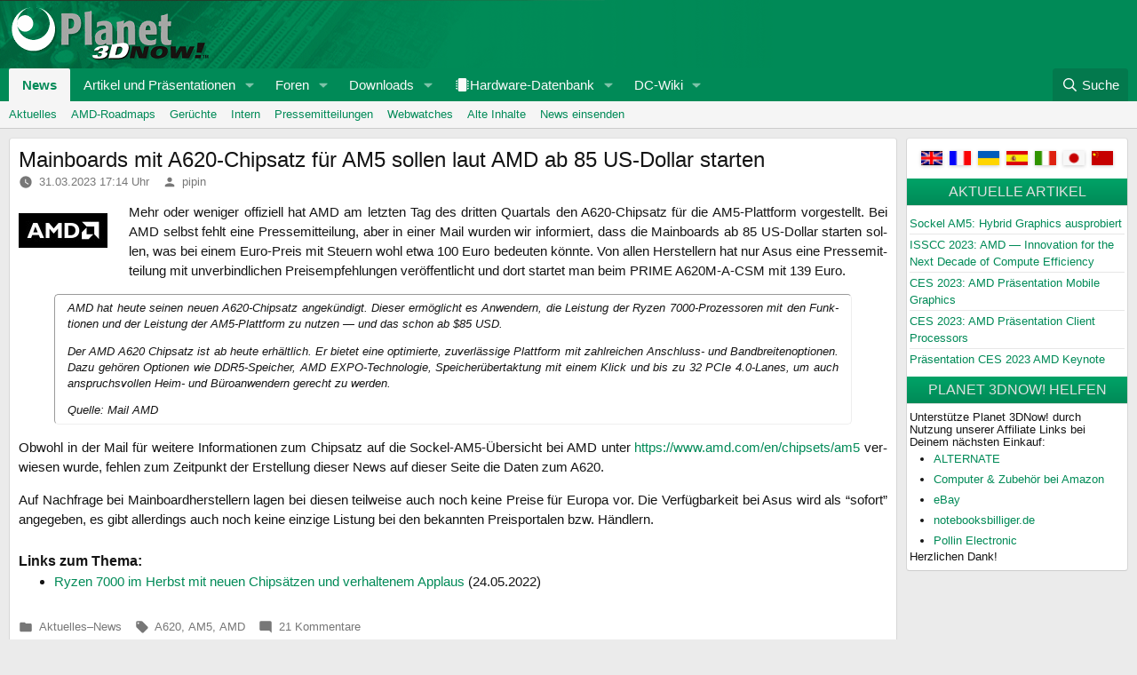

--- FILE ---
content_type: text/html; charset=UTF-8
request_url: https://www.planet3dnow.de/cms/67863-mainboards-mit-a620-chipsatz-fuer-am5-sollen-laut-amd-ab-85-us-dollar-starten/
body_size: 20527
content:
<!doctype html>
<html id="XF" lang="de">
<head>
	<link rel="preconnect" href="https://forum.planet3dnow.de/">
	<meta charset="UTF-8" />
	<meta name="viewport" content="width=device-width, initial-scale=1" />
	<meta name="theme-color" content="#068E5C" />
	<meta name="apple-mobile-web-app-status-bar-style" content="#068E5C" />
	<meta name="msapplication-navbutton-color" content="#068E5C" />
	<link rel="profile" href="https://gmpg.org/xfn/11" />

	<meta name="description" content="Auf Planet 3DNow! gibt es alle wichtigen Informationen f��r AMD-User: News, Downloads, Support, Tests" lang="de">
	<meta property="og:description" content="Auf Planet 3DNow! gibt es alle wichtigen Informationen f��r AMD-User: News, Downloads, Support, Tests" lang="de">
	<meta property="twitter:description" content="Auf Planet 3DNow! gibt es alle wichtigen Informationen f��r AMD-User: News, Downloads, Support, Tests" lang="de">
	<link rel="preload" href="https://forum.planet3dnow.de/styles/fonts/fa/fa-regular-400.woff2?_v=5b1f1a87" as="font" type="font/woff2">
	<link rel="preload" href="https://forum.planet3dnow.de/styles/fonts/fa/fa-solid-900.woff2?_v=5b1f1a87" as="font" type="font/woff2">
	<link rel="preload" href="https://forum.planet3dnow.de/styles/fonts/fa/fa-brands-400.woff2?_v=5b1f1a87" as="font" type="font/woff2">
	<link rel="stylesheet" href="https://forum.planet3dnow.de/css.php?css=public%3Anormalize.css%2Cpublic%3Afa.css%2Cpublic%3Avariations.less%2Cpublic%3Acore.less%2Cpublic%3Aapp.less&s=7&l=2&d=1734351736&k=34ca6d9a8c8b2656d3ddaeb00dc28d108ceb1d8a&_v=5b1f1a87">
	<link rel="stylesheet" href="https://forum.planet3dnow.de/css.php?css=public%3Anode_list.less%2Cpublic%3Anotices.less%2Cpublic%3Ashare_controls.less%2Cpublic%3Aextra.less&s=7&l=2&d=1734351736&k=34ca6d9a8c8b2656d3ddaeb00dc28d108ceb1d8a&_v=5b1f1a87">
	<script src="https://forum.planet3dnow.de/js/xf/preamble.js?_v=5b1f1a87"></script>

	<script>
	window.addEventListener('DOMContentLoaded', function() {
		XF.extendObject(true, XF.config, {
			url: {
				fullBase: 'https://forum.planet3dnow.de/',
				basePath: '/',
				css: '/css.php?css=__SENTINEL__&s=7&l=2&d=1734351736',
				js: '/js/__SENTINEL__?_v=5b1f1a87',
			},
			css: {"public:node_list.less":true,"public:nodeicon.less":true,"public:notices.less":true,"public:share_controls.less":true,"public:extra.less":true}
		});
	});
	</script>

	<title>Mainboards mit A620-Chipsatz für AM5 sollen laut AMD ab 85 US-Dollar starten - Planet 3DNow!</title>
<meta name='robots' content='max-image-preview:large' />
<link rel="alternate" type="application/rss+xml" title="Planet 3DNow! &raquo; Feed" href="https://www.planet3dnow.de/cms/feed/" />
<link rel="alternate" type="application/rss+xml" title="Planet 3DNow! &raquo; Kommentar-Feed" href="https://www.planet3dnow.de/cms/comments/feed/" />
<link rel="alternate" title="oEmbed (JSON)" type="application/json+oembed" href="https://www.planet3dnow.de/cms/wp-json/oembed/1.0/embed?url=https%3A%2F%2Fwww.planet3dnow.de%2Fcms%2F67863-mainboards-mit-a620-chipsatz-fuer-am5-sollen-laut-amd-ab-85-us-dollar-starten%2F" />
<link rel="alternate" title="oEmbed (XML)" type="text/xml+oembed" href="https://www.planet3dnow.de/cms/wp-json/oembed/1.0/embed?url=https%3A%2F%2Fwww.planet3dnow.de%2Fcms%2F67863-mainboards-mit-a620-chipsatz-fuer-am5-sollen-laut-amd-ab-85-us-dollar-starten%2F&#038;format=xml" />
<style id='wp-img-auto-sizes-contain-inline-css' type='text/css'>
img:is([sizes=auto i],[sizes^="auto," i]){contain-intrinsic-size:3000px 1500px}
/*# sourceURL=wp-img-auto-sizes-contain-inline-css */
</style>
<style id='wp-emoji-styles-inline-css' type='text/css'>

	img.wp-smiley, img.emoji {
		display: inline !important;
		border: none !important;
		box-shadow: none !important;
		height: 1em !important;
		width: 1em !important;
		margin: 0 0.07em !important;
		vertical-align: -0.1em !important;
		background: none !important;
		padding: 0 !important;
	}
/*# sourceURL=wp-emoji-styles-inline-css */
</style>
<style id='wp-block-library-inline-css' type='text/css'>
:root{--wp-block-synced-color:#7a00df;--wp-block-synced-color--rgb:122,0,223;--wp-bound-block-color:var(--wp-block-synced-color);--wp-editor-canvas-background:#ddd;--wp-admin-theme-color:#007cba;--wp-admin-theme-color--rgb:0,124,186;--wp-admin-theme-color-darker-10:#006ba1;--wp-admin-theme-color-darker-10--rgb:0,107,160.5;--wp-admin-theme-color-darker-20:#005a87;--wp-admin-theme-color-darker-20--rgb:0,90,135;--wp-admin-border-width-focus:2px}@media (min-resolution:192dpi){:root{--wp-admin-border-width-focus:1.5px}}.wp-element-button{cursor:pointer}:root .has-very-light-gray-background-color{background-color:#eee}:root .has-very-dark-gray-background-color{background-color:#313131}:root .has-very-light-gray-color{color:#eee}:root .has-very-dark-gray-color{color:#313131}:root .has-vivid-green-cyan-to-vivid-cyan-blue-gradient-background{background:linear-gradient(135deg,#00d084,#0693e3)}:root .has-purple-crush-gradient-background{background:linear-gradient(135deg,#34e2e4,#4721fb 50%,#ab1dfe)}:root .has-hazy-dawn-gradient-background{background:linear-gradient(135deg,#faaca8,#dad0ec)}:root .has-subdued-olive-gradient-background{background:linear-gradient(135deg,#fafae1,#67a671)}:root .has-atomic-cream-gradient-background{background:linear-gradient(135deg,#fdd79a,#004a59)}:root .has-nightshade-gradient-background{background:linear-gradient(135deg,#330968,#31cdcf)}:root .has-midnight-gradient-background{background:linear-gradient(135deg,#020381,#2874fc)}:root{--wp--preset--font-size--normal:16px;--wp--preset--font-size--huge:42px}.has-regular-font-size{font-size:1em}.has-larger-font-size{font-size:2.625em}.has-normal-font-size{font-size:var(--wp--preset--font-size--normal)}.has-huge-font-size{font-size:var(--wp--preset--font-size--huge)}.has-text-align-center{text-align:center}.has-text-align-left{text-align:left}.has-text-align-right{text-align:right}.has-fit-text{white-space:nowrap!important}#end-resizable-editor-section{display:none}.aligncenter{clear:both}.items-justified-left{justify-content:flex-start}.items-justified-center{justify-content:center}.items-justified-right{justify-content:flex-end}.items-justified-space-between{justify-content:space-between}.screen-reader-text{border:0;clip-path:inset(50%);height:1px;margin:-1px;overflow:hidden;padding:0;position:absolute;width:1px;word-wrap:normal!important}.screen-reader-text:focus{background-color:#ddd;clip-path:none;color:#444;display:block;font-size:1em;height:auto;left:5px;line-height:normal;padding:15px 23px 14px;text-decoration:none;top:5px;width:auto;z-index:100000}html :where(.has-border-color){border-style:solid}html :where([style*=border-top-color]){border-top-style:solid}html :where([style*=border-right-color]){border-right-style:solid}html :where([style*=border-bottom-color]){border-bottom-style:solid}html :where([style*=border-left-color]){border-left-style:solid}html :where([style*=border-width]){border-style:solid}html :where([style*=border-top-width]){border-top-style:solid}html :where([style*=border-right-width]){border-right-style:solid}html :where([style*=border-bottom-width]){border-bottom-style:solid}html :where([style*=border-left-width]){border-left-style:solid}html :where(img[class*=wp-image-]){height:auto;max-width:100%}:where(figure){margin:0 0 1em}html :where(.is-position-sticky){--wp-admin--admin-bar--position-offset:var(--wp-admin--admin-bar--height,0px)}@media screen and (max-width:600px){html :where(.is-position-sticky){--wp-admin--admin-bar--position-offset:0px}}

/*# sourceURL=wp-block-library-inline-css */
</style><style id='global-styles-inline-css' type='text/css'>
:root{--wp--preset--aspect-ratio--square: 1;--wp--preset--aspect-ratio--4-3: 4/3;--wp--preset--aspect-ratio--3-4: 3/4;--wp--preset--aspect-ratio--3-2: 3/2;--wp--preset--aspect-ratio--2-3: 2/3;--wp--preset--aspect-ratio--16-9: 16/9;--wp--preset--aspect-ratio--9-16: 9/16;--wp--preset--color--black: #000000;--wp--preset--color--cyan-bluish-gray: #abb8c3;--wp--preset--color--white: #FFF;--wp--preset--color--pale-pink: #f78da7;--wp--preset--color--vivid-red: #cf2e2e;--wp--preset--color--luminous-vivid-orange: #ff6900;--wp--preset--color--luminous-vivid-amber: #fcb900;--wp--preset--color--light-green-cyan: #7bdcb5;--wp--preset--color--vivid-green-cyan: #00d084;--wp--preset--color--pale-cyan-blue: #8ed1fc;--wp--preset--color--vivid-cyan-blue: #0693e3;--wp--preset--color--vivid-purple: #9b51e0;--wp--preset--color--primary: #0073a8;--wp--preset--color--secondary: #005075;--wp--preset--color--dark-gray: #111;--wp--preset--color--light-gray: #767676;--wp--preset--gradient--vivid-cyan-blue-to-vivid-purple: linear-gradient(135deg,rgb(6,147,227) 0%,rgb(155,81,224) 100%);--wp--preset--gradient--light-green-cyan-to-vivid-green-cyan: linear-gradient(135deg,rgb(122,220,180) 0%,rgb(0,208,130) 100%);--wp--preset--gradient--luminous-vivid-amber-to-luminous-vivid-orange: linear-gradient(135deg,rgb(252,185,0) 0%,rgb(255,105,0) 100%);--wp--preset--gradient--luminous-vivid-orange-to-vivid-red: linear-gradient(135deg,rgb(255,105,0) 0%,rgb(207,46,46) 100%);--wp--preset--gradient--very-light-gray-to-cyan-bluish-gray: linear-gradient(135deg,rgb(238,238,238) 0%,rgb(169,184,195) 100%);--wp--preset--gradient--cool-to-warm-spectrum: linear-gradient(135deg,rgb(74,234,220) 0%,rgb(151,120,209) 20%,rgb(207,42,186) 40%,rgb(238,44,130) 60%,rgb(251,105,98) 80%,rgb(254,248,76) 100%);--wp--preset--gradient--blush-light-purple: linear-gradient(135deg,rgb(255,206,236) 0%,rgb(152,150,240) 100%);--wp--preset--gradient--blush-bordeaux: linear-gradient(135deg,rgb(254,205,165) 0%,rgb(254,45,45) 50%,rgb(107,0,62) 100%);--wp--preset--gradient--luminous-dusk: linear-gradient(135deg,rgb(255,203,112) 0%,rgb(199,81,192) 50%,rgb(65,88,208) 100%);--wp--preset--gradient--pale-ocean: linear-gradient(135deg,rgb(255,245,203) 0%,rgb(182,227,212) 50%,rgb(51,167,181) 100%);--wp--preset--gradient--electric-grass: linear-gradient(135deg,rgb(202,248,128) 0%,rgb(113,206,126) 100%);--wp--preset--gradient--midnight: linear-gradient(135deg,rgb(2,3,129) 0%,rgb(40,116,252) 100%);--wp--preset--font-size--small: 19.5px;--wp--preset--font-size--medium: 20px;--wp--preset--font-size--large: 36.5px;--wp--preset--font-size--x-large: 42px;--wp--preset--font-size--normal: 22px;--wp--preset--font-size--huge: 49.5px;--wp--preset--spacing--20: 0.44rem;--wp--preset--spacing--30: 0.67rem;--wp--preset--spacing--40: 1rem;--wp--preset--spacing--50: 1.5rem;--wp--preset--spacing--60: 2.25rem;--wp--preset--spacing--70: 3.38rem;--wp--preset--spacing--80: 5.06rem;--wp--preset--shadow--natural: 6px 6px 9px rgba(0, 0, 0, 0.2);--wp--preset--shadow--deep: 12px 12px 50px rgba(0, 0, 0, 0.4);--wp--preset--shadow--sharp: 6px 6px 0px rgba(0, 0, 0, 0.2);--wp--preset--shadow--outlined: 6px 6px 0px -3px rgb(255, 255, 255), 6px 6px rgb(0, 0, 0);--wp--preset--shadow--crisp: 6px 6px 0px rgb(0, 0, 0);}:where(.is-layout-flex){gap: 0.5em;}:where(.is-layout-grid){gap: 0.5em;}body .is-layout-flex{display: flex;}.is-layout-flex{flex-wrap: wrap;align-items: center;}.is-layout-flex > :is(*, div){margin: 0;}body .is-layout-grid{display: grid;}.is-layout-grid > :is(*, div){margin: 0;}:where(.wp-block-columns.is-layout-flex){gap: 2em;}:where(.wp-block-columns.is-layout-grid){gap: 2em;}:where(.wp-block-post-template.is-layout-flex){gap: 1.25em;}:where(.wp-block-post-template.is-layout-grid){gap: 1.25em;}.has-black-color{color: var(--wp--preset--color--black) !important;}.has-cyan-bluish-gray-color{color: var(--wp--preset--color--cyan-bluish-gray) !important;}.has-white-color{color: var(--wp--preset--color--white) !important;}.has-pale-pink-color{color: var(--wp--preset--color--pale-pink) !important;}.has-vivid-red-color{color: var(--wp--preset--color--vivid-red) !important;}.has-luminous-vivid-orange-color{color: var(--wp--preset--color--luminous-vivid-orange) !important;}.has-luminous-vivid-amber-color{color: var(--wp--preset--color--luminous-vivid-amber) !important;}.has-light-green-cyan-color{color: var(--wp--preset--color--light-green-cyan) !important;}.has-vivid-green-cyan-color{color: var(--wp--preset--color--vivid-green-cyan) !important;}.has-pale-cyan-blue-color{color: var(--wp--preset--color--pale-cyan-blue) !important;}.has-vivid-cyan-blue-color{color: var(--wp--preset--color--vivid-cyan-blue) !important;}.has-vivid-purple-color{color: var(--wp--preset--color--vivid-purple) !important;}.has-black-background-color{background-color: var(--wp--preset--color--black) !important;}.has-cyan-bluish-gray-background-color{background-color: var(--wp--preset--color--cyan-bluish-gray) !important;}.has-white-background-color{background-color: var(--wp--preset--color--white) !important;}.has-pale-pink-background-color{background-color: var(--wp--preset--color--pale-pink) !important;}.has-vivid-red-background-color{background-color: var(--wp--preset--color--vivid-red) !important;}.has-luminous-vivid-orange-background-color{background-color: var(--wp--preset--color--luminous-vivid-orange) !important;}.has-luminous-vivid-amber-background-color{background-color: var(--wp--preset--color--luminous-vivid-amber) !important;}.has-light-green-cyan-background-color{background-color: var(--wp--preset--color--light-green-cyan) !important;}.has-vivid-green-cyan-background-color{background-color: var(--wp--preset--color--vivid-green-cyan) !important;}.has-pale-cyan-blue-background-color{background-color: var(--wp--preset--color--pale-cyan-blue) !important;}.has-vivid-cyan-blue-background-color{background-color: var(--wp--preset--color--vivid-cyan-blue) !important;}.has-vivid-purple-background-color{background-color: var(--wp--preset--color--vivid-purple) !important;}.has-black-border-color{border-color: var(--wp--preset--color--black) !important;}.has-cyan-bluish-gray-border-color{border-color: var(--wp--preset--color--cyan-bluish-gray) !important;}.has-white-border-color{border-color: var(--wp--preset--color--white) !important;}.has-pale-pink-border-color{border-color: var(--wp--preset--color--pale-pink) !important;}.has-vivid-red-border-color{border-color: var(--wp--preset--color--vivid-red) !important;}.has-luminous-vivid-orange-border-color{border-color: var(--wp--preset--color--luminous-vivid-orange) !important;}.has-luminous-vivid-amber-border-color{border-color: var(--wp--preset--color--luminous-vivid-amber) !important;}.has-light-green-cyan-border-color{border-color: var(--wp--preset--color--light-green-cyan) !important;}.has-vivid-green-cyan-border-color{border-color: var(--wp--preset--color--vivid-green-cyan) !important;}.has-pale-cyan-blue-border-color{border-color: var(--wp--preset--color--pale-cyan-blue) !important;}.has-vivid-cyan-blue-border-color{border-color: var(--wp--preset--color--vivid-cyan-blue) !important;}.has-vivid-purple-border-color{border-color: var(--wp--preset--color--vivid-purple) !important;}.has-vivid-cyan-blue-to-vivid-purple-gradient-background{background: var(--wp--preset--gradient--vivid-cyan-blue-to-vivid-purple) !important;}.has-light-green-cyan-to-vivid-green-cyan-gradient-background{background: var(--wp--preset--gradient--light-green-cyan-to-vivid-green-cyan) !important;}.has-luminous-vivid-amber-to-luminous-vivid-orange-gradient-background{background: var(--wp--preset--gradient--luminous-vivid-amber-to-luminous-vivid-orange) !important;}.has-luminous-vivid-orange-to-vivid-red-gradient-background{background: var(--wp--preset--gradient--luminous-vivid-orange-to-vivid-red) !important;}.has-very-light-gray-to-cyan-bluish-gray-gradient-background{background: var(--wp--preset--gradient--very-light-gray-to-cyan-bluish-gray) !important;}.has-cool-to-warm-spectrum-gradient-background{background: var(--wp--preset--gradient--cool-to-warm-spectrum) !important;}.has-blush-light-purple-gradient-background{background: var(--wp--preset--gradient--blush-light-purple) !important;}.has-blush-bordeaux-gradient-background{background: var(--wp--preset--gradient--blush-bordeaux) !important;}.has-luminous-dusk-gradient-background{background: var(--wp--preset--gradient--luminous-dusk) !important;}.has-pale-ocean-gradient-background{background: var(--wp--preset--gradient--pale-ocean) !important;}.has-electric-grass-gradient-background{background: var(--wp--preset--gradient--electric-grass) !important;}.has-midnight-gradient-background{background: var(--wp--preset--gradient--midnight) !important;}.has-small-font-size{font-size: var(--wp--preset--font-size--small) !important;}.has-medium-font-size{font-size: var(--wp--preset--font-size--medium) !important;}.has-large-font-size{font-size: var(--wp--preset--font-size--large) !important;}.has-x-large-font-size{font-size: var(--wp--preset--font-size--x-large) !important;}
/*# sourceURL=global-styles-inline-css */
</style>

<style id='classic-theme-styles-inline-css' type='text/css'>
/*! This file is auto-generated */
.wp-block-button__link{color:#fff;background-color:#32373c;border-radius:9999px;box-shadow:none;text-decoration:none;padding:calc(.667em + 2px) calc(1.333em + 2px);font-size:1.125em}.wp-block-file__button{background:#32373c;color:#fff;text-decoration:none}
/*# sourceURL=/wp-includes/css/classic-themes.min.css */
</style>
<link rel='stylesheet' id='p3d2020-style-css' href='https://www.planet3dnow.de/cms/wp-content/themes/p3d2020/style.css?ver=1.4.1' type='text/css' media='all' />
<link rel='stylesheet' id='p3d-article-slider-css' href='https://www.planet3dnow.de/cms/wp-content/plugins/p3d-article-slider/css/p3d-article-slider.css?ver=2.0' type='text/css' media='all' />
<link rel='stylesheet' id='shutter-0-css' href='https://www.planet3dnow.de/cms/wp-content/plugins/nextgen-gallery/static/Lightbox/shutter/shutter.css?ver=4.0.3' type='text/css' media='all' />
<link rel='stylesheet' id='p3d2020-print-style-css' href='https://www.planet3dnow.de/cms/wp-content/themes/p3d2020/print.css?ver=1.4.1' type='text/css' media='print' />
<style id='wp-typography-custom-inline-css' type='text/css'>
sup, sub{font-size: 75%;line-height: 100%}sup{vertical-align: 60%}sub{vertical-align: -10%}.amp{font-family: Baskerville, "Goudy Old Style", Palatino, "Book Antiqua", "Warnock Pro", serif;font-size: 1.1em;font-style: italic;font-weight: normal;line-height: 1em}.dquo{margin-left: -0.4em}.quo{margin-left: -0.2em}.pull-single{margin-left: -0.15em}.push-single{margin-right: 0.15em}.pull-double{margin-left: -0.38em}.push-double{margin-right: 0.38em}
/*# sourceURL=wp-typography-custom-inline-css */
</style>
<style id='wp-typography-safari-font-workaround-inline-css' type='text/css'>
body {-webkit-font-feature-settings: "liga";font-feature-settings: "liga";-ms-font-feature-settings: normal;}
/*# sourceURL=wp-typography-safari-font-workaround-inline-css */
</style>
<script type="text/javascript" src="https://www.planet3dnow.de/cms/wp-includes/js/jquery/jquery.min.js?ver=3.7.1" id="jquery-core-js"></script>
<script type="text/javascript" src="https://www.planet3dnow.de/cms/wp-includes/js/jquery/jquery-migrate.min.js?ver=3.4.1" id="jquery-migrate-js"></script>
<script type="text/javascript" id="photocrati_ajax-js-extra">
/* <![CDATA[ */
var photocrati_ajax = {"url":"https://www.planet3dnow.de/cms/index.php?photocrati_ajax=1","rest_url":"https://www.planet3dnow.de/cms/wp-json/","wp_home_url":"https://www.planet3dnow.de/cms","wp_site_url":"https://www.planet3dnow.de/cms","wp_root_url":"https://www.planet3dnow.de/cms","wp_plugins_url":"https://www.planet3dnow.de/cms/wp-content/plugins","wp_content_url":"https://www.planet3dnow.de/cms/wp-content","wp_includes_url":"https://www.planet3dnow.de/cms/wp-includes/","ngg_param_slug":"nggallery","rest_nonce":"0376b01ee3"};
//# sourceURL=photocrati_ajax-js-extra
/* ]]> */
</script>
<script type="text/javascript" src="https://www.planet3dnow.de/cms/wp-content/plugins/nextgen-gallery/static/Legacy/ajax.min.js?ver=4.0.3" id="photocrati_ajax-js"></script>
<link rel="https://api.w.org/" href="https://www.planet3dnow.de/cms/wp-json/" /><link rel="alternate" title="JSON" type="application/json" href="https://www.planet3dnow.de/cms/wp-json/wp/v2/posts/67863" /><link rel="EditURI" type="application/rsd+xml" title="RSD" href="https://www.planet3dnow.de/cms/xmlrpc.php?rsd" />

<link rel="canonical" href="https://www.planet3dnow.de/cms/67863-mainboards-mit-a620-chipsatz-fuer-am5-sollen-laut-amd-ab-85-us-dollar-starten/" />
<link rel='shortlink' href='https://bit.ly/3nvPIMt' />
<!-- Analytics by WP Statistics - https://wp-statistics.com -->
<script>if(!("gdprAppliesGlobally" in window)){window.gdprAppliesGlobally=true}if(!("cmp_id" in window)||window.cmp_id<1){window.cmp_id=0}if(!("cmp_cdid" in window)){window.cmp_cdid="09b81b4ab692"}if(!("cmp_params" in window)){window.cmp_params=""}if(!("cmp_host" in window)){window.cmp_host="a.delivery.consentmanager.net"}if(!("cmp_cdn" in window)){window.cmp_cdn="cdn.consentmanager.net"}if(!("cmp_proto" in window)){window.cmp_proto="https:"}if(!("cmp_codesrc" in window)){window.cmp_codesrc="1"}window.cmp_getsupportedLangs=function(){var b=["DE","EN","FR","IT","NO","DA","FI","ES","PT","RO","BG","ET","EL","GA","HR","LV","LT","MT","NL","PL","SV","SK","SL","CS","HU","RU","SR","ZH","TR","UK","AR","BS"];if("cmp_customlanguages" in window){for(var a=0;a<window.cmp_customlanguages.length;a++){b.push(window.cmp_customlanguages[a].l.toUpperCase())}}return b};window.cmp_getRTLLangs=function(){var a=["AR"];if("cmp_customlanguages" in window){for(var b=0;b<window.cmp_customlanguages.length;b++){if("r" in window.cmp_customlanguages[b]&&window.cmp_customlanguages[b].r){a.push(window.cmp_customlanguages[b].l)}}}return a};window.cmp_getlang=function(j){if(typeof(j)!="boolean"){j=true}if(j&&typeof(cmp_getlang.usedlang)=="string"&&cmp_getlang.usedlang!==""){return cmp_getlang.usedlang}var g=window.cmp_getsupportedLangs();var c=[];var f=location.hash;var e=location.search;var a="languages" in navigator?navigator.languages:[];if(f.indexOf("cmplang=")!=-1){c.push(f.substr(f.indexOf("cmplang=")+8,2).toUpperCase())}else{if(e.indexOf("cmplang=")!=-1){c.push(e.substr(e.indexOf("cmplang=")+8,2).toUpperCase())}else{if("cmp_setlang" in window&&window.cmp_setlang!=""){c.push(window.cmp_setlang.toUpperCase())}else{if(a.length>0){for(var d=0;d<a.length;d++){c.push(a[d])}}}}}if("language" in navigator){c.push(navigator.language)}if("userLanguage" in navigator){c.push(navigator.userLanguage)}var h="";for(var d=0;d<c.length;d++){var b=c[d].toUpperCase();if(g.indexOf(b)!=-1){h=b;break}if(b.indexOf("-")!=-1){b=b.substr(0,2)}if(g.indexOf(b)!=-1){h=b;break}}if(h==""&&typeof(cmp_getlang.defaultlang)=="string"&&cmp_getlang.defaultlang!==""){return cmp_getlang.defaultlang}else{if(h==""){h="EN"}}h=h.toUpperCase();return h};(function(){var u=document;var v=u.getElementsByTagName;var h=window;var o="";var b="_en";if("cmp_getlang" in h){o=h.cmp_getlang().toLowerCase();if("cmp_customlanguages" in h){for(var q=0;q<h.cmp_customlanguages.length;q++){if(h.cmp_customlanguages[q].l.toUpperCase()==o.toUpperCase()){o="en";break}}}b="_"+o}function x(i,e){var w="";i+="=";var s=i.length;var d=location;if(d.hash.indexOf(i)!=-1){w=d.hash.substr(d.hash.indexOf(i)+s,9999)}else{if(d.search.indexOf(i)!=-1){w=d.search.substr(d.search.indexOf(i)+s,9999)}else{return e}}if(w.indexOf("&")!=-1){w=w.substr(0,w.indexOf("&"))}return w}var k=("cmp_proto" in h)?h.cmp_proto:"https:";if(k!="http:"&&k!="https:"){k="https:"}var g=("cmp_ref" in h)?h.cmp_ref:location.href;var j=u.createElement("script");j.setAttribute("data-cmp-ab","1");var c=x("cmpdesign","cmp_design" in h?h.cmp_design:"");var f=x("cmpregulationkey","cmp_regulationkey" in h?h.cmp_regulationkey:"");var r=x("cmpgppkey","cmp_gppkey" in h?h.cmp_gppkey:"");var n=x("cmpatt","cmp_att" in h?h.cmp_att:"");j.src=k+"//"+h.cmp_host+"/delivery/cmp.php?"+("cmp_id" in h&&h.cmp_id>0?"id="+h.cmp_id:"")+("cmp_cdid" in h?"&cdid="+h.cmp_cdid:"")+"&h="+encodeURIComponent(g)+(c!=""?"&cmpdesign="+encodeURIComponent(c):"")+(f!=""?"&cmpregulationkey="+encodeURIComponent(f):"")+(r!=""?"&cmpgppkey="+encodeURIComponent(r):"")+(n!=""?"&cmpatt="+encodeURIComponent(n):"")+("cmp_params" in h?"&"+h.cmp_params:"")+(u.cookie.length>0?"&__cmpfcc=1":"")+"&l="+o.toLowerCase()+"&o="+(new Date()).getTime();j.type="text/javascript";j.async=true;if(u.currentScript&&u.currentScript.parentElement){u.currentScript.parentElement.appendChild(j)}else{if(u.body){u.body.appendChild(j)}else{var t=v("body");if(t.length==0){t=v("div")}if(t.length==0){t=v("span")}if(t.length==0){t=v("ins")}if(t.length==0){t=v("script")}if(t.length==0){t=v("head")}if(t.length>0){t[0].appendChild(j)}}}var m="js";var p=x("cmpdebugunminimized","cmpdebugunminimized" in h?h.cmpdebugunminimized:0)>0?"":".min";var a=x("cmpdebugcoverage","cmp_debugcoverage" in h?h.cmp_debugcoverage:"");if(a=="1"){m="instrumented";p=""}var j=u.createElement("script");j.src=k+"//"+h.cmp_cdn+"/delivery/"+m+"/cmp"+b+p+".js";j.type="text/javascript";j.setAttribute("data-cmp-ab","1");j.async=true;if(u.currentScript&&u.currentScript.parentElement){u.currentScript.parentElement.appendChild(j)}else{if(u.body){u.body.appendChild(j)}else{var t=v("body");if(t.length==0){t=v("div")}if(t.length==0){t=v("span")}if(t.length==0){t=v("ins")}if(t.length==0){t=v("script")}if(t.length==0){t=v("head")}if(t.length>0){t[0].appendChild(j)}}}})();window.cmp_addFrame=function(b){if(!window.frames[b]){if(document.body){var a=document.createElement("iframe");a.style.cssText="display:none";if("cmp_cdn" in window&&"cmp_ultrablocking" in window&&window.cmp_ultrablocking>0){a.src="//"+window.cmp_cdn+"/delivery/empty.html"}a.name=b;a.setAttribute("title","Intentionally hidden, please ignore");a.setAttribute("role","none");a.setAttribute("tabindex","-1");document.body.appendChild(a)}else{window.setTimeout(window.cmp_addFrame,10,b)}}};window.cmp_rc=function(h){var b=document.cookie;var f="";var d=0;while(b!=""&&d<100){d++;while(b.substr(0,1)==" "){b=b.substr(1,b.length)}var g=b.substring(0,b.indexOf("="));if(b.indexOf(";")!=-1){var c=b.substring(b.indexOf("=")+1,b.indexOf(";"))}else{var c=b.substr(b.indexOf("=")+1,b.length)}if(h==g){f=c}var e=b.indexOf(";")+1;if(e==0){e=b.length}b=b.substring(e,b.length)}return(f)};window.cmp_stub=function(){var a=arguments;__cmp.a=__cmp.a||[];if(!a.length){return __cmp.a}else{if(a[0]==="ping"){if(a[1]===2){a[2]({gdprApplies:gdprAppliesGlobally,cmpLoaded:false,cmpStatus:"stub",displayStatus:"hidden",apiVersion:"2.0",cmpId:31},true)}else{a[2](false,true)}}else{if(a[0]==="getUSPData"){a[2]({version:1,uspString:window.cmp_rc("")},true)}else{if(a[0]==="getTCData"){__cmp.a.push([].slice.apply(a))}else{if(a[0]==="addEventListener"||a[0]==="removeEventListener"){__cmp.a.push([].slice.apply(a))}else{if(a.length==4&&a[3]===false){a[2]({},false)}else{__cmp.a.push([].slice.apply(a))}}}}}}};window.cmp_gpp_ping=function(){return{gppVersion:"1.0",cmpStatus:"stub",cmpDisplayStatus:"hidden",supportedAPIs:["tcfca","usnat","usca","usva","usco","usut","usct"],cmpId:31}};window.cmp_gppstub=function(){var a=arguments;__gpp.q=__gpp.q||[];if(!a.length){return __gpp.q}var g=a[0];var f=a.length>1?a[1]:null;var e=a.length>2?a[2]:null;if(g==="ping"){return window.cmp_gpp_ping()}else{if(g==="addEventListener"){__gpp.e=__gpp.e||[];if(!("lastId" in __gpp)){__gpp.lastId=0}__gpp.lastId++;var c=__gpp.lastId;__gpp.e.push({id:c,callback:f});return{eventName:"listenerRegistered",listenerId:c,data:true,pingData:window.cmp_gpp_ping()}}else{if(g==="removeEventListener"){var h=false;__gpp.e=__gpp.e||[];for(var d=0;d<__gpp.e.length;d++){if(__gpp.e[d].id==e){__gpp.e[d].splice(d,1);h=true;break}}return{eventName:"listenerRemoved",listenerId:e,data:h,pingData:window.cmp_gpp_ping()}}else{if(g==="getGPPData"){return{sectionId:3,gppVersion:1,sectionList:[],applicableSections:[0],gppString:"",pingData:window.cmp_gpp_ping()}}else{if(g==="hasSection"||g==="getSection"||g==="getField"){return null}else{__gpp.q.push([].slice.apply(a))}}}}}};window.cmp_msghandler=function(d){var a=typeof d.data==="string";try{var c=a?JSON.parse(d.data):d.data}catch(f){var c=null}if(typeof(c)==="object"&&c!==null&&"__cmpCall" in c){var b=c.__cmpCall;window.__cmp(b.command,b.parameter,function(h,g){var e={__cmpReturn:{returnValue:h,success:g,callId:b.callId}};d.source.postMessage(a?JSON.stringify(e):e,"*")})}if(typeof(c)==="object"&&c!==null&&"__uspapiCall" in c){var b=c.__uspapiCall;window.__uspapi(b.command,b.version,function(h,g){var e={__uspapiReturn:{returnValue:h,success:g,callId:b.callId}};d.source.postMessage(a?JSON.stringify(e):e,"*")})}if(typeof(c)==="object"&&c!==null&&"__tcfapiCall" in c){var b=c.__tcfapiCall;window.__tcfapi(b.command,b.version,function(h,g){var e={__tcfapiReturn:{returnValue:h,success:g,callId:b.callId}};d.source.postMessage(a?JSON.stringify(e):e,"*")},b.parameter)}if(typeof(c)==="object"&&c!==null&&"__gppCall" in c){var b=c.__gppCall;window.__gpp(b.command,function(h,g){var e={__gppReturn:{returnValue:h,success:g,callId:b.callId}};d.source.postMessage(a?JSON.stringify(e):e,"*")},"parameter" in b?b.parameter:null,"version" in b?b.version:1)}};window.cmp_setStub=function(a){if(!(a in window)||(typeof(window[a])!=="function"&&typeof(window[a])!=="object"&&(typeof(window[a])==="undefined"||window[a]!==null))){window[a]=window.cmp_stub;window[a].msgHandler=window.cmp_msghandler;window.addEventListener("message",window.cmp_msghandler,false)}};window.cmp_setGppStub=function(a){if(!(a in window)||(typeof(window[a])!=="function"&&typeof(window[a])!=="object"&&(typeof(window[a])==="undefined"||window[a]!==null))){window[a]=window.cmp_gppstub;window[a].msgHandler=window.cmp_msghandler;window.addEventListener("message",window.cmp_msghandler,false)}};window.cmp_addFrame("__cmpLocator");if(!("cmp_disableusp" in window)||!window.cmp_disableusp){window.cmp_addFrame("__uspapiLocator")}if(!("cmp_disabletcf" in window)||!window.cmp_disabletcf){window.cmp_addFrame("__tcfapiLocator")}if(!("cmp_disablegpp" in window)||!window.cmp_disablegpp){window.cmp_addFrame("__gppLocator")}window.cmp_setStub("__cmp");if(!("cmp_disabletcf" in window)||!window.cmp_disabletcf){window.cmp_setStub("__tcfapi")}if(!("cmp_disableusp" in window)||!window.cmp_disableusp){window.cmp_setStub("__uspapi")}if(!("cmp_disablegpp" in window)||!window.cmp_disablegpp){window.cmp_setGppStub("__gpp")};</script>
<script type="text/javascript">window.ADNPM = window.ADNPM || {};ADNPM.cmd = ADNPM.cmd || [];</script>
<script type="text/javascript" src="https://cdn.netpoint-media.de/1270712.js" async="async"></script>
<link rel='stylesheet' id='shariffcss-css' href='https://www.planet3dnow.de/cms/wp-content/plugins/shariff/css/shariff.min.css?ver=4.6.15' type='text/css' media='all' />
</head>

<body class="wp-singular post-template-default single single-post postid-67863 single-format-standard wp-embed-responsive wp-theme-p3d2020 has-js singular image-filters-enabled">
<div class="page-content">
<div id="netpoint_topbanner"></div>
<div id="netpoint_skyscraper_li"></div>
<div id="netpoint_skyscraper_re"></div>
<div id="page" class="site p-pageWrapper">
	<a class="skip-link screen-reader-text" href="#content">Zum Inhalt springen</a>

	<header class="p-header" id="header">
		<div class="p-header-inner">
			<div class="p-header-content">
				<div class="p-header-logo p-header-logo--image">
					<a href="https://www.planet3dnow.de/cms/">
						<img src="https://www.planet3dnow.de/images/logo_forumnew.png" alt="Planet 3DNow! Forum">
					</a>
				</div>
			</div>
		</div>
	</header>

	<div class="p-navSticky p-navSticky--primary" data-xf-init="sticky-header">
		<nav class="p-nav">
			<div class="p-nav-inner">
				<button type="button" class="button button--plain p-nav-menuTrigger" data-xf-click="off-canvas" data-menu=".js-headerOffCanvasMenu" tabindex="0" aria-label="Menü">
					<span class="button-text">
						<i aria-hidden="true"></i>
					</span>
				</button>
				<div class="p-nav-smallLogo">
					<a href="https://www.planet3dnow.de/cms/">
						<img src="https://www.planet3dnow.de/images/logo_forumnew.png" alt="Planet 3DNow! Forum">
					</a>
				</div>
				<div class="p-nav-scroller hScroller" data-xf-init="h-scroller" data-auto-scroll=".p-navEl.is-selected">
					<div class="hScroller-scroll"><ul id="menu-hauptmenue" class="p-nav-list js-offCanvasNavSource"><li id="menu-item-57487"><div class="p-navEl is-selected"><a href="/cms/" class="p-navEl-link p-navEl-link--splitMenu" data-xf-key="1" data-nav-id="home">News</a><a data-xf-key="1" data-xf-click="menu" data-menu-pos-ref="< .p-navEl" class="p-navEl-splitTrigger" role="button" tabindex="0" aria-label="Toggle erweitert" aria-expanded="false" aria-haspopup="true"></a>
<div class="menu menu--structural" data-menu="menu" aria-hidden="true">
<div class="menu-content">
<a href="https://www.planet3dnow.de/cms/category/news/aktuelles/" class="menu-linkRow u-indentDepth0 js-offCanvasCopy" data-nav-id="  ">Aktuelles</a>
<a href="/cms/42216-offizielle-amd-roadmaps/" class="menu-linkRow u-indentDepth0 js-offCanvasCopy" data-nav-id="  ">AMD-Roadmaps</a>
<a href="https://www.planet3dnow.de/cms/category/news/geruchte/" class="menu-linkRow u-indentDepth0 js-offCanvasCopy" data-nav-id="  ">Gerüchte</a>
<a href="https://www.planet3dnow.de/cms/category/news/intern/" class="menu-linkRow u-indentDepth0 js-offCanvasCopy" data-nav-id="  ">Intern</a>
<a href="https://www.planet3dnow.de/cms/category/news/pressemitteilungen/" class="menu-linkRow u-indentDepth0 js-offCanvasCopy" data-nav-id="  ">Pressemitteilungen</a>
<a href="https://www.planet3dnow.de/cms/category/news/webwatches/" class="menu-linkRow u-indentDepth0 js-offCanvasCopy" data-nav-id="  ">Webwatches</a>
<a href="/archiv/index_cgi.shtml" class="menu-linkRow u-indentDepth0 js-offCanvasCopy" data-nav-id="  ">Alte Inhalte</a>
<a href="https://forum.planet3dnow.de/index.php?form/news-einsenden.1/select" class="menu-linkRow u-indentDepth0 js-offCanvasCopy" data-nav-id="  ">News einsenden</a>

</div>
</div>
</div></li>
<li id="menu-item-23"><div class="p-navEl"><a href="https://www.planet3dnow.de/cms/category/artikel/" class="p-navEl-link p-navEl-link--splitMenu" data-xf-key="2" data-nav-id="articles">Artikel und Präsentationen</a><a data-xf-key="2" data-xf-click="menu" data-menu-pos-ref="< .p-navEl" class="p-navEl-splitTrigger" role="button" tabindex="0" aria-label="Toggle erweitert" aria-expanded="false" aria-haspopup="true"></a>
<div class="menu menu--structural" data-menu="menu" aria-hidden="true">
<div class="menu-content">
<a href="https://www.planet3dnow.de/cms/category/artikel/mainboards/" class="menu-linkRow u-indentDepth0 js-offCanvasCopy" data-nav-id="  ">Mainboards</a>
<a href="https://www.planet3dnow.de/cms/category/artikel/prozessoren/" class="menu-linkRow u-indentDepth0 js-offCanvasCopy" data-nav-id="  ">Prozessoren</a>
<a href="https://www.planet3dnow.de/cms/category/artikel/gehause-kuhlung-netzteile/" class="menu-linkRow u-indentDepth0 js-offCanvasCopy" data-nav-id="  ">Gehäuse, Kühlung, Netzteile</a>
<a href="https://www.planet3dnow.de/cms/category/artikel/grafikkarten/" class="menu-linkRow u-indentDepth0 js-offCanvasCopy" data-nav-id="  ">Grafikkarten</a>
<a href="https://www.planet3dnow.de/cms/category/artikel/wissen-praxis-diverses/" class="menu-linkRow u-indentDepth0 js-offCanvasCopy" data-nav-id="  ">Wissen, Praxis, Diverses</a>
<a href="https://www.planet3dnow.de/cms/category/artikel/speicher-und-storage-systeme/" class="menu-linkRow u-indentDepth0 js-offCanvasCopy" data-nav-id="  ">Speicher und Storage-Systeme</a>
<a href="https://www.planet3dnow.de/cms/category/artikel/prasentationen-und-firmenveranstaltungen/" class="menu-linkRow u-indentDepth0 js-offCanvasCopy" data-nav-id="  ">Präsentationen und Firmenveranstaltungen</a>
<a href="https://www.planet3dnow.de/cms/category/artikel/kolumnen/" class="menu-linkRow u-indentDepth0 js-offCanvasCopy" data-nav-id="  ">Kolumnen</a>

</div>
</div>
</div></li>
<li id="menu-item-52312"><div class="p-navEl"><a href="https://forum.planet3dnow.de/" class="p-navEl-link p-navEl-link--splitMenu" data-xf-key="3" data-nav-id="forums">Foren</a><a data-xf-key="3" data-xf-click="menu" data-menu-pos-ref="< .p-navEl" class="p-navEl-splitTrigger" role="button" tabindex="0" aria-label="Toggle erweitert" aria-expanded="false" aria-haspopup="true"></a>
<div class="menu menu--structural" data-menu="menu" aria-hidden="true">
<div class="menu-content">
<a href="https://forum.planet3dnow.de/index.php?whats-new/posts/" class="menu-linkRow u-indentDepth0 js-offCanvasCopy" data-nav-id="  ">Neue Beiträge</a>
<a href="https://forum.planet3dnow.de/index.php?find-threads/started" class="menu-linkRow u-indentDepth0 js-offCanvasCopy" data-nav-id="  ">Themen finden</a>
<a href="https://forum.planet3dnow.de/index.php?watched/threads" class="menu-linkRow u-indentDepth0 js-offCanvasCopy" data-nav-id="  ">Beobachtete Themen</a>
<a href="https://forum.planet3dnow.de/index.php?watched/forums" class="menu-linkRow u-indentDepth0 js-offCanvasCopy" data-nav-id="  ">Beobachtete Foren</a>
<a href="https://forum.planet3dnow.de/index.php?search/&#038;type=post" class="menu-linkRow u-indentDepth0 js-offCanvasCopy" data-nav-id="  ">Foren durchsuchen</a>

</div>
</div>
</div></li>
<li id="menu-item-62135"><div class="p-navEl"><a href="https://forum.planet3dnow.de/index.php?resources/" class="p-navEl-link p-navEl-link--splitMenu" data-xf-key="4" data-nav-id="xfrm">Downloads</a><a data-xf-key="4" data-xf-click="menu" data-menu-pos-ref="< .p-navEl" class="p-navEl-splitTrigger" role="button" tabindex="0" aria-label="Toggle erweitert" aria-expanded="false" aria-haspopup="true"></a>
<div class="menu menu--structural" data-menu="menu" aria-hidden="true">
<div class="menu-content">
<a href="https://forum.planet3dnow.de/index.php?whats-new/resources/" class="menu-linkRow u-indentDepth0 js-offCanvasCopy" data-nav-id="  ">Neue Downloads</a>
<a href="https://forum.planet3dnow.de/index.php?resources/latest-reviews" class="menu-linkRow u-indentDepth0 js-offCanvasCopy" data-nav-id="  ">Aktuellste Rezensionen</a>
<a href="https://forum.planet3dnow.de/index.php?watched/resources" class="menu-linkRow u-indentDepth0 js-offCanvasCopy" data-nav-id="  ">Beobachtete Downloads</a>
<a href="https://forum.planet3dnow.de/index.php?watched/resource-categories" class="menu-linkRow u-indentDepth0 js-offCanvasCopy" data-nav-id="  ">Beobachtete Kategorien</a>
<a href="https://forum.planet3dnow.de/index.php?search/&#038;type=resource" class="menu-linkRow u-indentDepth0 js-offCanvasCopy" data-nav-id="  ">Downloads suchen</a>
<a href="https://www.planet3dnow.de/cms/category/news/downloads/" class="menu-linkRow u-indentDepth0 js-offCanvasCopy" data-nav-id="  ">Ältere Downloads</a>

</div>
</div>
</div></li>
<li id="menu-item-52313"><div class="p-navEl"><a href="https://forum.planet3dnow.de/index.php?mbdb/" class="p-navEl-link p-navEl-link--splitMenu" data-xf-key="5" data-nav-id="Hwdb">Hardware-Datenbank</a><a data-xf-key="5" data-xf-click="menu" data-menu-pos-ref="< .p-navEl" class="p-navEl-splitTrigger" role="button" tabindex="0" aria-label="Toggle erweitert" aria-expanded="false" aria-haspopup="true"></a>
<div class="menu menu--structural" data-menu="menu" aria-hidden="true">
<div class="menu-content">
<a href="https://forum.planet3dnow.de/index.php?mbdb/" class="menu-linkRow u-indentDepth0 js-offCanvasCopy" data-nav-id="  ">Mainboards</a>

</div>
</div>
</div></li>
<li id="menu-item-52314"><div class="p-navEl"><a href="https://dc.planet3dnow.de/wiki/" class="p-navEl-link p-navEl-link--splitMenu" data-xf-key="6" data-nav-id="wiki">DC-Wiki</a><a data-xf-key="6" data-xf-click="menu" data-menu-pos-ref="< .p-navEl" class="p-navEl-splitTrigger" role="button" tabindex="0" aria-label="Toggle erweitert" aria-expanded="false" aria-haspopup="true"></a>
<div class="menu menu--structural" data-menu="menu" aria-hidden="true">
<div class="menu-content">
<a href="https://dc.planet3dnow.de/wiki/index.php/Spezial:Letzte_%C3%84nderungen" class="menu-linkRow u-indentDepth0 js-offCanvasCopy" data-nav-id="  ">Letzte Änderungen</a>
<a href="https://dc.planet3dnow.de/wiki/index.php/Spezial:Alle_Seiten" class="menu-linkRow u-indentDepth0 js-offCanvasCopy" data-nav-id="  ">Alle Seiten</a>
<a href="https://dc.planet3dnow.de/wiki/index.php/Spezial:Zuf%C3%A4llige_Seite" class="menu-linkRow u-indentDepth0 js-offCanvasCopy" data-nav-id="  ">Zufällige Seite</a>

</div>
</div>
</div></li>
</ul></div>					<i class="hScroller-action hScroller-action--end" aria-hidden="true"></i><i class="hScroller-action hScroller-action--start" aria-hidden="true"></i>
				</div>
				<div class="p-nav-opposite">
					<div class="p-navgroup p-discovery">
						<a href="/cms/" class="p-navgroup-link p-navgroup-link--iconic p-navgroup-link--search" data-xf-click="menu" data-xf-key="/" aria-label="Suche" aria-expanded="false" aria-haspopup="true" title="Suche">
							<i aria-hidden="true"></i>
							<span class="p-navgroup-linkText">Suche</span>
						</a>
						<div class="menu menu--structural menu--wide" data-menu="menu" aria-hidden="true">
							<form action="/cms/" method="get" class="menu-content" data-xf-init="quick-search">
								<h3 class="menu-header">Suche</h3>
								<div class="menu-row">
									<input type="text" class="input" name="s" placeholder="Suchen…" aria-label="Suche" data-menu-autofocus="true">
								</div>
								<div class="menu-footer">
									<span class="menu-footer-controls">
										<button type="submit" class="button--primary button button--icon button--icon--search">
											<span class="button-text">Suche</span>
										</button>
									</span>
								</div>
							</form>
						</div>
					</div>
				</div>
			</div>
		</nav>
	</div>
	<div class="p-sectionLinks">
		<div class="p-sectionLinks-inner hScroller" data-xf-init="h-scroller">
			<div class="hScroller-scroll">
				<ul id="menu-hauptmenue-1" class="p-sectionLinks-list"><li id="menu-item-33"><div class="p-navEl"><a href="https://www.planet3dnow.de/cms/category/news/aktuelles/" class="p-navEl-link" data-xf-key="alt+1" data-nav-id="newPosts">Aktuelles</a></div></li>
<li id="menu-item-52307"><div class="p-navEl"><a href="/cms/42216-offizielle-amd-roadmaps/" class="p-navEl-link" data-xf-key="3" data-nav-id="forums">AMD-Roadmaps</a></div></li>
<li id="menu-item-34"><div class="p-navEl"><a href="https://www.planet3dnow.de/cms/category/news/geruchte/" class="p-navEl-link" data-xf-key="3" data-nav-id="forums">Gerüchte</a></div></li>
<li id="menu-item-35"><div class="p-navEl"><a href="https://www.planet3dnow.de/cms/category/news/intern/" class="p-navEl-link" data-xf-key="3" data-nav-id="forums">Intern</a></div></li>
<li id="menu-item-36"><div class="p-navEl"><a href="https://www.planet3dnow.de/cms/category/news/pressemitteilungen/" class="p-navEl-link" data-xf-key="3" data-nav-id="forums">Pressemitteilungen</a></div></li>
<li id="menu-item-37"><div class="p-navEl"><a href="https://www.planet3dnow.de/cms/category/news/webwatches/" class="p-navEl-link" data-xf-key="3" data-nav-id="forums">Webwatches</a></div></li>
<li id="menu-item-52308"><div class="p-navEl"><a href="/archiv/index_cgi.shtml" class="p-navEl-link">Alte Inhalte</a></div></li>
<li id="menu-item-52310"><div class="p-navEl"><a href="https://forum.planet3dnow.de/index.php?form/news-einsenden.1/select" class="p-navEl-link">News einsenden</a></div></li>
</ul>			</div><i class="hScroller-action hScroller-action--end" aria-hidden="true"></i><i class="hScroller-action hScroller-action--start" aria-hidden="true"></i>
		</div>
	</div>
	<div class="offCanvasMenu offCanvasMenu--nav js-headerOffCanvasMenu" data-menu="menu" aria-hidden="true" data-ocm-builder="navigation">
		<div class="offCanvasMenu-backdrop" data-menu-close="true"></div>
		<div class="offCanvasMenu-content">
			<div class="offCanvasMenu-header">
				Menü				<a class="offCanvasMenu-closer" data-menu-close="true" role="button" tabindex="0" aria-label="Schließen"></a>
			</div>
			<div class="js-offCanvasNavTarget"></div>
		</div>
	</div>

	<div id="content" class="site-content p-body">

	<section id="primary" class="content-area p-body-inner">
		<main id="main" class="site-main p-body-main p-body-main--withSidebar">
			<div class="p-body-content">
				<div class="p-body-pageContent">
					<div class="block">
						<div class="block-container">
							<div class="block-body">
								<div class="node">
	<div class="node-body">
						<article id="post-67863" class="node-main post-67863 post type-post status-publish format-standard has-post-thumbnail hentry category-aktuelles category-news tag-a620 tag-am5 tag-amd entry" >
			<header class="entry-header">
				<h1 class="entry-title node-title">Mainboards mit A620-Chipsatz für <span class="caps">AM5</span> sollen laut <span class="caps">AMD</span> ab 85 US-Dollar starten</h1>			</header><!-- .entry-header -->

			<div class="entry-meta">
				<span class="posted-on"><svg class="svg-icon" width="16" height="16" aria-hidden="true" role="img" focusable="false" xmlns="http://www.w3.org/2000/svg" viewBox="0 0 24 24"><defs><path id="a" d="M0 0h24v24H0V0z"></path></defs><clipPath id="b"><use xlink:href="#a" overflow="visible"></use></clipPath><path clip-path="url(#b)" d="M12 2C6.5 2 2 6.5 2 12s4.5 10 10 10 10-4.5 10-10S17.5 2 12 2zm4.2 14.2L11 13V7h1.5v5.2l4.5 2.7-.8 1.3z"></path></svg><a href="https://www.planet3dnow.de/cms/67863-mainboards-mit-a620-chipsatz-fuer-am5-sollen-laut-amd-ab-85-us-dollar-starten/" rel="bookmark"><time class="entry-date published updated" datetime="2023-03-31T17:14:01+02:00">31.03.2023 17:14 Uhr</time></a></span><span class="byline"><svg class="svg-icon" width="16" height="16" aria-hidden="true" role="img" focusable="false" viewBox="0 0 24 24" version="1.1" xmlns="http://www.w3.org/2000/svg" xmlns:xlink="http://www.w3.org/1999/xlink"><path d="M12 12c2.21 0 4-1.79 4-4s-1.79-4-4-4-4 1.79-4 4 1.79 4 4 4zm0 2c-2.67 0-8 1.34-8 4v2h16v-2c0-2.66-5.33-4-8-4z"></path><path d="M0 0h24v24H0z" fill="none"></path></svg><span class="screen-reader-text">Verfasst von</span><span class="author vcard"><a class="url fn n" href="https://www.planet3dnow.de/cms/author/pipin/">pipin</a></span></span>			</div>

			<div class="entry-content">
							<figure class="post-thumbnail">
				<img width="100" height="39" src="https://www.planet3dnow.de/cms/wp-content/uploads/2019/07/amd_logo_schwarz.jpg" class="attachment-post-thumbnail size-post-thumbnail wp-post-image" alt="" decoding="async" />			</figure><!-- .post-thumbnail -->
			<p>Mehr oder weni­ger offi­zi­ell hat <span class="caps">AMD</span> am letz­ten Tag des drit­ten Quar­tals den A620-Chip­satz für die AM5-Platt­form vor­ge­stellt. Bei <span class="caps">AMD</span> selbst fehlt eine Pres­se­mit­tei­lung, aber in einer Mail wur­den wir infor­miert, dass die Main­boards ab 85 US-Dol­lar star­ten sol­len, was bei einem Euro-Preis mit Steu­ern wohl etwa 100 Euro bedeu­ten könn­te. Von allen Her­stel­lern hat nur Asus eine Pres­se­mit­tei­lung mit unver­bind­li­chen Preis­emp­feh­lun­gen ver­öf­fent­licht und dort star­tet man beim <span class="caps">PRIME</span> <span class="caps">A620M-A-CSM</span> mit 139&nbsp;Euro.</p>
<blockquote>
<p class="xmsonormal"><span lang="DE"><span class="caps">AMD</span> hat heu­te sei­nen neu­en A620-Chip­satz ange­kün­digt. Die­ser ermög­licht es Anwen­dern, die Leis­tung der Ryzen 7000-Pro­zes­so­ren mit den Funk­tio­nen und der Leis­tung der AM5-Platt­form zu nut­zen — und das schon ab $85&nbsp;<span class="caps">USD</span>.</span></p>
<p class="xmsonormal"><span lang="DE">Der <span class="caps">AMD</span> <span class="caps">A620</span> Chip­satz ist ab heu­te erhält­lich. Er bie­tet eine opti­mier­te, zuver­läs­si­ge Platt­form mit zahl­rei­chen Anschluss- und Band­brei­ten­op­tio­nen. Dazu gehö­ren Optio­nen wie DDR5-Spei­cher, <span class="caps">AMD</span> EXPO-Tech­no­lo­gie, Spei­cher­über­tak­tung&nbsp;mit einem Klick und bis zu 32 PCIe 4.0‑Lanes, um auch anspruchs­vol­len Heim- und Büro­an­wen­dern gerecht zu werden.</span></p>
<p>Quel­le: Mail&nbsp;<span class="caps">AMD</span></p></blockquote>
<p>Obwohl in der Mail für wei­te­re Infor­ma­tio­nen zum Chip­satz auf die Sockel-AM5-Über­sicht bei <span class="caps">AMD</span> unter <a href="https://www.amd.com/en/chipsets/am5">https://www.amd.com/en/chipsets/am5</a> ver­wie­sen wur­de, feh­len zum Zeit­punkt der Erstel­lung die­ser News auf die­ser Sei­te die Daten zum&nbsp;<span class="caps">A620</span>.&nbsp;</p>
<p>Auf Nach­fra­ge bei Main­board­her­stel­lern lagen bei die­sen teil­wei­se auch noch kei­ne Prei­se für Euro­pa vor. Die Ver­füg­bar­keit bei Asus wird als “sofort” ange­ge­ben, es gibt aller­dings auch noch kei­ne ein­zi­ge Lis­tung bei den bekann­ten Prei­spor­ta­len bzw. Händlern.</p>
<div class="bawmrp">
<h3>Links zum&nbsp;Thema:</h3>
<ul>
<li class="bawmrp_manual"><a href="https://www.planet3dnow.de/cms/65179-ryzen-7000-im-herbst-mit-neuen-chipsaetzen-und-verhaltenem-applaus/">Ryzen 7000 im Herbst mit neu­en Chip­sät­zen und ver­hal­te­nem Applaus</a> (<time class="entry-date published updated" datetime="2022-05-24T08:54:18+02:00">24.05.2022</time>)</li>
</ul>
</div>
			</div><!-- .entry-content -->

			<footer class="entry-footer">
				<div class="entry-meta">
					<span class="cat-links"><svg class="svg-icon" width="16" height="16" aria-hidden="true" role="img" focusable="false" xmlns="http://www.w3.org/2000/svg" viewBox="0 0 24 24"><path d="M10 4H4c-1.1 0-1.99.9-1.99 2L2 18c0 1.1.9 2 2 2h16c1.1 0 2-.9 2-2V8c0-1.1-.9-2-2-2h-8l-2-2z"></path><path d="M0 0h24v24H0z" fill="none"></path></svg><span class="screen-reader-text">Veröffentlicht in</span><a href="https://www.planet3dnow.de/cms/category/news/aktuelles/" rel="category tag">Aktuelles</a> – <a href="https://www.planet3dnow.de/cms/category/news/" rel="category tag">News</a></span><span class="tags-links"><svg class="svg-icon" width="16" height="16" aria-hidden="true" role="img" focusable="false" xmlns="http://www.w3.org/2000/svg" viewBox="0 0 24 24"><path d="M21.41 11.58l-9-9C12.05 2.22 11.55 2 11 2H4c-1.1 0-2 .9-2 2v7c0 .55.22 1.05.59 1.42l9 9c.36.36.86.58 1.41.58.55 0 1.05-.22 1.41-.59l7-7c.37-.36.59-.86.59-1.41 0-.55-.23-1.06-.59-1.42zM5.5 7C4.67 7 4 6.33 4 5.5S4.67 4 5.5 4 7 4.67 7 5.5 6.33 7 5.5 7z"></path><path d="M0 0h24v24H0z" fill="none"></path></svg><span class="screen-reader-text">Tags: </span><a href="https://www.planet3dnow.de/cms/tag/a620/" rel="tag">A620</a><span class="tag-separator">, </span><a href="https://www.planet3dnow.de/cms/tag/am5/" rel="tag">AM5</a><span class="tag-separator">, </span><a href="https://www.planet3dnow.de/cms/tag/amd/" rel="tag">AMD</a></span><span class="comments-link"><svg class="svg-icon" width="16" height="16" aria-hidden="true" role="img" focusable="false" viewBox="0 0 24 24" version="1.1" xmlns="http://www.w3.org/2000/svg" xmlns:xlink="http://www.w3.org/1999/xlink"><path d="M21.99 4c0-1.1-.89-2-1.99-2H4c-1.1 0-2 .9-2 2v12c0 1.1.9 2 2 2h14l4 4-.01-18z"></path><path d="M0 0h24v24H0z" fill="none"></path></svg><a href="https://forum.planet3dnow.de/index.php?threads/471100">21 Kommentare<span class="screen-reader-text"> zu Mainboards mit A620-Chipsatz für <span class="caps">AM5</span> sollen laut <span class="caps">AMD</span> ab 85 US-Dollar starten</span></a></span>				</div>

				<div class="ShariffSC" style="padding-top:20px;"><div class="shariff shariff-align-flex-start shariff-widget-align-flex-start" data-services="facebook" data-url="https%3A%2F%2Fwww.planet3dnow.de%2Fcms%2F67863-mainboards-mit-a620-chipsatz-fuer-am5-sollen-laut-amd-ab-85-us-dollar-starten%2F" data-timestamp="1680282841" data-hidezero="1" data-backendurl="https://www.planet3dnow.de/cms/wp-json/shariff/v1/share_counts?"><ul class="shariff-buttons theme-default orientation-horizontal buttonsize-small"><li class="shariff-button whatsapp shariff-nocustomcolor" style="background-color:#5cbe4a"><a href="https://api.whatsapp.com/send?text=https%3A%2F%2Fwww.planet3dnow.de%2Fcms%2F67863-mainboards-mit-a620-chipsatz-fuer-am5-sollen-laut-amd-ab-85-us-dollar-starten%2F%20Mainboards%20mit%20A620-Chipsatz%20f%C3%BCr%20AM5%20sollen%20laut%20AMD%20ab%2085%20US-Dollar%20starten" title="Bei Whatsapp teilen" aria-label="Bei Whatsapp teilen" role="button" rel="noopener nofollow" class="shariff-link" style="; background-color:#34af23; color:#fff" target="_blank"><span class="shariff-icon" style=""><svg width="32px" height="20px" xmlns="http://www.w3.org/2000/svg" viewBox="0 0 32 32"><path fill="#34af23" d="M17.6 17.4q0.2 0 1.7 0.8t1.6 0.9q0 0.1 0 0.3 0 0.6-0.3 1.4-0.3 0.7-1.3 1.2t-1.8 0.5q-1 0-3.4-1.1-1.7-0.8-3-2.1t-2.6-3.3q-1.3-1.9-1.3-3.5v-0.1q0.1-1.6 1.3-2.8 0.4-0.4 0.9-0.4 0.1 0 0.3 0t0.3 0q0.3 0 0.5 0.1t0.3 0.5q0.1 0.4 0.6 1.6t0.4 1.3q0 0.4-0.6 1t-0.6 0.8q0 0.1 0.1 0.3 0.6 1.3 1.8 2.4 1 0.9 2.7 1.8 0.2 0.1 0.4 0.1 0.3 0 1-0.9t0.9-0.9zM14 26.9q2.3 0 4.3-0.9t3.6-2.4 2.4-3.6 0.9-4.3-0.9-4.3-2.4-3.6-3.6-2.4-4.3-0.9-4.3 0.9-3.6 2.4-2.4 3.6-0.9 4.3q0 3.6 2.1 6.6l-1.4 4.2 4.3-1.4q2.8 1.9 6.2 1.9zM14 2.2q2.7 0 5.2 1.1t4.3 2.9 2.9 4.3 1.1 5.2-1.1 5.2-2.9 4.3-4.3 2.9-5.2 1.1q-3.5 0-6.5-1.7l-7.4 2.4 2.4-7.2q-1.9-3.2-1.9-6.9 0-2.7 1.1-5.2t2.9-4.3 4.3-2.9 5.2-1.1z"/></svg></span><span class="shariff-text">teilen</span>&nbsp;</a></li><li class="shariff-button threema shariff-nocustomcolor shariff-mobile" style="background-color:#4fbc24"><a href="threema://compose?text=Mainboards%20mit%20A620-Chipsatz%20f%C3%BCr%20AM5%20sollen%20laut%20AMD%20ab%2085%20US-Dollar%20starten%20https%3A%2F%2Fwww.planet3dnow.de%2Fcms%2F67863-mainboards-mit-a620-chipsatz-fuer-am5-sollen-laut-amd-ab-85-us-dollar-starten%2F" title="Bei Threema teilen" aria-label="Bei Threema teilen" role="button" rel="noopener nofollow" class="shariff-link" style="; background-color:#1f1f1f; color:#fff" target="_blank"><span class="shariff-icon" style=""><svg width="32px" height="20px" xmlns="http://www.w3.org/2000/svg" viewBox="0 0 32 32"><path fill="#1f1f1f" d="M30.8 10.9c-0.3-1.4-0.9-2.6-1.8-3.8-2-2.6-5.5-4.5-9.4-5.2-1.3-0.2-1.9-0.3-3.5-0.3s-2.2 0-3.5 0.3c-4 0.7-7.4 2.6-9.4 5.2-0.9 1.2-1.5 2.4-1.8 3.8-0.1 0.5-0.2 1.2-0.2 1.6 0 0.4 0.1 1.1 0.2 1.6 0.4 1.9 1.3 3.4 2.9 5 0.8 0.8 0.8 0.8 0.7 1.3 0 0.6-0.5 1.6-1.7 3.6-0.3 0.5-0.5 0.9-0.5 0.9 0 0.1 0.1 0.1 0.5 0 0.8-0.2 2.3-0.6 5.6-1.6 1.1-0.3 1.3-0.4 2.3-0.4 0.8 0 1.1 0 2.3 0.2 1.5 0.2 3.5 0.2 4.9 0 5.1-0.6 9.3-2.9 11.4-6.3 0.5-0.9 0.9-1.8 1.1-2.8 0.1-0.5 0.2-1.1 0.2-1.6 0-0.7-0.1-1.1-0.2-1.6-0.3-1.4 0.1 0.5 0 0zM20.6 17.3c0 0.4-0.4 0.8-0.8 0.8h-7.7c-0.4 0-0.8-0.4-0.8-0.8v-4.6c0-0.4 0.4-0.8 0.8-0.8h0.2l0-1.6c0-0.9 0-1.8 0.1-2 0.1-0.6 0.6-1.2 1.1-1.7s1.1-0.7 1.9-0.8c1.8-0.3 3.7 0.7 4.2 2.2 0.1 0.3 0.1 0.7 0.1 2.1v0 1.7h0.1c0.4 0 0.8 0.4 0.8 0.8v4.6zM15.6 7.3c-0.5 0.1-0.8 0.3-1.2 0.6s-0.6 0.8-0.7 1.3c0 0.2 0 0.8 0 1.5l0 1.2h4.6v-1.3c0-1 0-1.4-0.1-1.6-0.3-1.1-1.5-1.9-2.6-1.7zM25.8 28.2c0 1.2-1 2.2-2.1 2.2s-2.1-1-2.1-2.1c0-1.2 1-2.1 2.2-2.1s2.2 1 2.2 2.2zM18.1 28.2c0 1.2-1 2.2-2.1 2.2s-2.1-1-2.1-2.1c0-1.2 1-2.1 2.2-2.1s2.2 1 2.2 2.2zM10.4 28.2c0 1.2-1 2.2-2.1 2.2s-2.1-1-2.1-2.1c0-1.2 1-2.1 2.2-2.1s2.2 1 2.2 2.2z"/></svg></span><span class="shariff-text">teilen</span>&nbsp;</a></li><li class="shariff-button telegram shariff-nocustomcolor" style="background-color:#4084A6"><a href="https://telegram.me/share/url?url=https%3A%2F%2Fwww.planet3dnow.de%2Fcms%2F67863-mainboards-mit-a620-chipsatz-fuer-am5-sollen-laut-amd-ab-85-us-dollar-starten%2F&text=Mainboards%20mit%20A620-Chipsatz%20f%C3%BCr%20AM5%20sollen%20laut%20AMD%20ab%2085%20US-Dollar%20starten" title="Bei Telegram teilen" aria-label="Bei Telegram teilen" role="button" rel="noopener nofollow" class="shariff-link" style="; background-color:#0088cc; color:#fff" target="_blank"><span class="shariff-icon" style=""><svg width="32px" height="20px" xmlns="http://www.w3.org/2000/svg" viewBox="0 0 32 32"><path fill="#0088cc" d="M30.8 6.5l-4.5 21.4c-.3 1.5-1.2 1.9-2.5 1.2L16.9 24l-3.3 3.2c-.4.4-.7.7-1.4.7l.5-7L25.5 9.2c.6-.5-.1-.8-.9-.3l-15.8 10L2 16.7c-1.5-.5-1.5-1.5.3-2.2L28.9 4.3c1.3-.5 2.3.3 1.9 2.2z"/></svg></span><span class="shariff-text">teilen</span>&nbsp;</a></li><li class="shariff-button bluesky shariff-nocustomcolor" style="background-color:#84c4ff"><a href="https://bsky.app/intent/compose?text=Mainboards%20mit%20A620-Chipsatz%20f%C3%BCr%20AM5%20sollen%20laut%20AMD%20ab%2085%20US-Dollar%20starten https%3A%2F%2Fwww.planet3dnow.de%2Fcms%2F67863-mainboards-mit-a620-chipsatz-fuer-am5-sollen-laut-amd-ab-85-us-dollar-starten%2F " title="Bei Bluesky teilen" aria-label="Bei Bluesky teilen" role="button" rel="noopener nofollow" class="shariff-link" style="; background-color:#0085ff; color:#fff" target="_blank"><span class="shariff-icon" style=""><svg width="20" height="20" version="1.1" xmlns="http://www.w3.org/2000/svg" viewBox="0 0 20 20"><path class="st0" d="M4.89,3.12c2.07,1.55,4.3,4.71,5.11,6.4.82-1.69,3.04-4.84,5.11-6.4,1.49-1.12,3.91-1.99,3.91.77,0,.55-.32,4.63-.5,5.3-.64,2.3-2.99,2.89-5.08,2.54,3.65.62,4.58,2.68,2.57,4.74-3.81,3.91-5.48-.98-5.9-2.23-.08-.23-.11-.34-.12-.25,0-.09-.04.02-.12.25-.43,1.25-2.09,6.14-5.9,2.23-2.01-2.06-1.08-4.12,2.57-4.74-2.09.36-4.44-.23-5.08-2.54-.19-.66-.5-4.74-.5-5.3,0-2.76,2.42-1.89,3.91-.77h0Z"/></svg></span><span class="shariff-text">teilen</span>&nbsp;</a></li><li class="shariff-button mastodon shariff-nocustomcolor" style="background-color:#563ACC"><a href="https://s2f.kytta.dev/?text=Mainboards%20mit%20A620-Chipsatz%20f%C3%BCr%20AM5%20sollen%20laut%20AMD%20ab%2085%20US-Dollar%20starten https%3A%2F%2Fwww.planet3dnow.de%2Fcms%2F67863-mainboards-mit-a620-chipsatz-fuer-am5-sollen-laut-amd-ab-85-us-dollar-starten%2F" title="Bei Mastodon teilen" aria-label="Bei Mastodon teilen" role="button" rel="noopener nofollow" class="shariff-link" style="; background-color:#6364FF; color:#fff" target="_blank"><span class="shariff-icon" style=""><svg width="75" height="79" viewBox="0 0 75 79" fill="none" xmlns="http://www.w3.org/2000/svg"><path d="M37.813-.025C32.462-.058 27.114.13 21.79.598c-8.544.621-17.214 5.58-20.203 13.931C-1.12 23.318.408 32.622.465 41.65c.375 7.316.943 14.78 3.392 21.73 4.365 9.465 14.781 14.537 24.782 15.385 7.64.698 15.761-.213 22.517-4.026a54.1 54.1 0 0 0 .01-6.232c-6.855 1.316-14.101 2.609-21.049 1.074-3.883-.88-6.876-4.237-7.25-8.215-1.53-3.988 3.78-.43 5.584-.883 9.048 1.224 18.282.776 27.303-.462 7.044-.837 14.26-4.788 16.65-11.833 2.263-6.135 1.215-12.79 1.698-19.177.06-3.84.09-7.692-.262-11.52C72.596 7.844 63.223.981 53.834.684a219.453 219.453 0 0 0-16.022-.71zm11.294 12.882c5.5-.067 10.801 4.143 11.67 9.653.338 1.48.471 3 .471 4.515v21.088h-8.357c-.07-7.588.153-15.182-.131-22.765-.587-4.368-7.04-5.747-9.672-2.397-2.422 3.04-1.47 7.155-1.67 10.735v6.392h-8.307c-.146-4.996.359-10.045-.404-15.002-1.108-4.218-7.809-5.565-10.094-1.666-1.685 3.046-.712 6.634-.976 9.936v14.767h-8.354c.109-8.165-.238-16.344.215-24.5.674-5.346 5.095-10.389 10.676-10.627 4.902-.739 10.103 2.038 12.053 6.631.375 1.435 1.76 1.932 1.994.084 1.844-3.704 5.501-6.739 9.785-6.771.367-.044.735-.068 1.101-.073z"/><defs><linearGradient id="paint0_linear_549_34" x1="37.0692" y1="0" x2="37.0692" y2="79" gradientUnits="userSpaceOnUse"><stop stop-color="#6364FF"/><stop offset="1" stop-color="#563ACC"/></linearGradient></defs></svg></span><span class="shariff-text">teilen</span>&nbsp;</a></li><li class="shariff-button diaspora shariff-nocustomcolor" style="background-color:#b3b3b3"><a href="https://share.diasporafoundation.org/?url=https%3A%2F%2Fwww.planet3dnow.de%2Fcms%2F67863-mainboards-mit-a620-chipsatz-fuer-am5-sollen-laut-amd-ab-85-us-dollar-starten%2F&title=Mainboards%20mit%20A620-Chipsatz%20f%C3%BCr%20AM5%20sollen%20laut%20AMD%20ab%2085%20US-Dollar%20starten" title="Bei diaspora* teilen" aria-label="Bei diaspora* teilen" role="button" rel="noopener nofollow" class="shariff-link" style="; background-color:#999; color:#fff" target="_blank"><span class="shariff-icon" style=""><svg width="32px" height="20px" xmlns="http://www.w3.org/2000/svg" viewBox="0 0 33 32"><path fill="#999" d="M20.6 28.2c-0.8-1.2-2.1-2.9-2.9-4-0.8-1.1-1.4-1.9-1.4-1.9s-1.2 1.6-2.8 3.8c-1.5 2.1-2.8 3.8-2.8 3.8 0 0-5.5-3.9-5.5-3.9 0 0 1.2-1.8 2.8-4s2.8-4 2.8-4.1c0-0.1-0.5-0.2-4.4-1.5-2.4-0.8-4.4-1.5-4.4-1.5 0 0 0.2-0.8 1-3.2 0.6-1.8 1-3.2 1.1-3.3s2.1 0.6 4.6 1.5c2.5 0.8 4.6 1.5 4.6 1.5s0.1 0 0.1-0.1c0 0 0-2.2 0-4.8s0-4.7 0.1-4.7c0 0 0.7 0 3.3 0 1.8 0 3.3 0 3.4 0 0 0 0.1 1.4 0.2 4.6 0.1 5.2 0.1 5.3 0.2 5.3 0 0 2-0.7 4.5-1.5s4.4-1.5 4.4-1.5c0 0.1 2 6.5 2 6.5 0 0-2 0.7-4.5 1.5-3.4 1.1-4.5 1.5-4.5 1.6 0 0 1.2 1.8 2.6 3.9 1.5 2.1 2.6 3.9 2.6 3.9 0 0-5.4 4-5.5 4 0 0-0.7-0.9-1.5-2.1z"/></svg></span><span class="shariff-text">teilen</span>&nbsp;</a></li><li class="shariff-button facebook shariff-nocustomcolor" style="background-color:#4273c8"><a href="https://www.facebook.com/sharer/sharer.php?u=https%3A%2F%2Fwww.planet3dnow.de%2Fcms%2F67863-mainboards-mit-a620-chipsatz-fuer-am5-sollen-laut-amd-ab-85-us-dollar-starten%2F" title="Bei Facebook teilen" aria-label="Bei Facebook teilen" role="button" rel="nofollow" class="shariff-link" style="; background-color:#3b5998; color:#fff" target="_blank"><span class="shariff-icon" style=""><svg width="32px" height="20px" xmlns="http://www.w3.org/2000/svg" viewBox="0 0 18 32"><path fill="#3b5998" d="M17.1 0.2v4.7h-2.8q-1.5 0-2.1 0.6t-0.5 1.9v3.4h5.2l-0.7 5.3h-4.5v13.6h-5.5v-13.6h-4.5v-5.3h4.5v-3.9q0-3.3 1.9-5.2t5-1.8q2.6 0 4.1 0.2z"/></svg></span><span class="shariff-text">teilen</span>&nbsp;<span data-service="facebook" style="color:#3b5998" class="shariff-count shariff-hidezero"></span>&nbsp;</a></li><li class="shariff-button info shariff-nocustomcolor" style="background-color:#eee"><a href="https://ct.de/-2467514" title="Weitere Informationen" aria-label="Weitere Informationen" role="button" rel="noopener " class="shariff-link" style="; background-color:#fff; color:#fff" target="_blank"><span class="shariff-icon" style=""><svg width="32px" height="20px" xmlns="http://www.w3.org/2000/svg" viewBox="0 0 11 32"><path fill="#999" d="M11.4 24v2.3q0 0.5-0.3 0.8t-0.8 0.4h-9.1q-0.5 0-0.8-0.4t-0.4-0.8v-2.3q0-0.5 0.4-0.8t0.8-0.4h1.1v-6.8h-1.1q-0.5 0-0.8-0.4t-0.4-0.8v-2.3q0-0.5 0.4-0.8t0.8-0.4h6.8q0.5 0 0.8 0.4t0.4 0.8v10.3h1.1q0.5 0 0.8 0.4t0.3 0.8zM9.2 3.4v3.4q0 0.5-0.4 0.8t-0.8 0.4h-4.6q-0.4 0-0.8-0.4t-0.4-0.8v-3.4q0-0.4 0.4-0.8t0.8-0.4h4.6q0.5 0 0.8 0.4t0.4 0.8z"/></svg></span></a></li></ul></div></div>			</footer><!-- .entry-footer -->
		</article><!-- #post-67863 -->
	</div>
</div>
	<nav class="navigation post-navigation" aria-label="Beiträge">
		<h2 class="screen-reader-text">Beitrags-Navigation</h2>
		<div class="nav-links"><div class="nav-previous"><a href="https://www.planet3dnow.de/cms/67740-sockel-am5-hybrid-graphics-ausprobiert/" rel="prev"><span class="meta-nav" aria-hidden="true">Vorherige News</span> <span class="screen-reader-text">Vorherige News:</span> <br/><span class="post-title">Sockel <span class="caps">AM5</span>: Hybrid Graphics ausprobiert</span></a></div><div class="nav-next"><a href="https://www.planet3dnow.de/cms/67914-boinc-pentathlon-2023-startet-am-freitag/" rel="next"><span class="meta-nav" aria-hidden="true">Nächste News</span> <span class="screen-reader-text">Nächste News:</span> <br/><span class="post-title"><span class="caps">BOINC</span> Pentathlon 2023 startet am Freitag</span></a></div></div>
	</nav>							</div>
						</div>
					</div>
				</div>
			</div>

			<div class="p-body-sidebar">
				<div class="block">
					<div class="block-container">
							<aside class="widget-area" role="complementary" aria-label="Seitenleiste">
							<div class="widget-column sidebar-widget-single">
					<section id="google-translate-3" class="widget widget-translate">		<div>
			<a href="//translate.google.de/translate?u=www.planet3dnow.de%2Fcms%2F67863-mainboards-mit-a620-chipsatz-fuer-am5-sollen-laut-amd-ab-85-us-dollar-starten%2F&amp;sl=de&amp;tl=en&amp;hl=ende&amp;ie=UTF-8"><img src="/images/englisch.gif" alt="English" title="English" /></a>
			<a href="//translate.google.de/translate?u=www.planet3dnow.de%2Fcms%2F67863-mainboards-mit-a620-chipsatz-fuer-am5-sollen-laut-amd-ab-85-us-dollar-starten%2F&amp;sl=de&amp;tl=fr&amp;hl=de&amp;ie=UTF-8"><img src="/images/franz.gif" alt="Français" title="Français" /></a>
			<!--<a href="//translate.google.de/translate?u=www.planet3dnow.de%2Fcms%2F67863-mainboards-mit-a620-chipsatz-fuer-am5-sollen-laut-amd-ab-85-us-dollar-starten%2F&amp;sl=de&amp;tl=ru&amp;hl=de&amp;ie=UTF-8"><img src="/images/russisch.gif" alt="Русский язык" title="Русский язык" /></a>-->
			<a href="//translate.google.de/translate?u=www.planet3dnow.de%2Fcms%2F67863-mainboards-mit-a620-chipsatz-fuer-am5-sollen-laut-amd-ab-85-us-dollar-starten%2F&amp;sl=de&amp;tl=uk&amp;hl=de&amp;ie=UTF-8"><img src="/images/ukrainisch.gif" alt="Українська мова" title="Українська мова" /></a>
			<a href="//translate.google.de/translate?u=www.planet3dnow.de%2Fcms%2F67863-mainboards-mit-a620-chipsatz-fuer-am5-sollen-laut-amd-ab-85-us-dollar-starten%2F&amp;sl=de&amp;tl=es&amp;hl=de&amp;ie=UTF-8"><img src="/images/spanisch.png" alt="Español" title="Español" /></a>
			<a href="//translate.google.de/translate?u=www.planet3dnow.de%2Fcms%2F67863-mainboards-mit-a620-chipsatz-fuer-am5-sollen-laut-amd-ab-85-us-dollar-starten%2F&amp;sl=de&amp;tl=it&amp;hl=de&amp;ie=UTF-8"><img src="/images/italienisch.png" alt="Italiano" title="Italiano" /></a>
			<a href="//translate.google.de/translate?u=www.planet3dnow.de%2Fcms%2F67863-mainboards-mit-a620-chipsatz-fuer-am5-sollen-laut-amd-ab-85-us-dollar-starten%2F&amp;sl=de&amp;tl=ja&amp;hl=de&amp;ie=UTF-8"><img src="/images/japanisch.png" alt="日本語" title="日本語" /></a>
			<a href="//translate.google.de/translate?u=www.planet3dnow.de%2Fcms%2F67863-mainboards-mit-a620-chipsatz-fuer-am5-sollen-laut-amd-ab-85-us-dollar-starten%2F&amp;sl=de&amp;tl=zh-CN&amp;hl=de&amp;ie=UTF-8"><img src="/images/chinesisch.png" alt="中文" title="中文" /></a>
		</div>
		</section>		<section id="recent-posts-by-category-3" class="widget widget-recent-entries">		<h2 class="widget-title block-header">Aktuelle Artikel</h2>		<ul>
				<li><a href="https://www.planet3dnow.de/cms/67740-sockel-am5-hybrid-graphics-ausprobiert/" title="Sockel &lt;span class=&quot;caps&quot;&gt;AM5&lt;/span&gt;: Hybrid Graphics ausprobiert">Sockel <span class="caps">AM5</span>: Hybrid Graphics ausprobiert</a></li>
				<li><a href="https://www.planet3dnow.de/cms/67652-isscc-2023-amd-innovation-for-the-next-decade-of-compute-efficiency/" title="&lt;span class=&quot;caps&quot;&gt;ISSCC&lt;/span&gt; 2023: &lt;span class=&quot;caps&quot;&gt;AMD&lt;/span&gt; — Innovation for the Next Decade of Compute Efficiency"><span class="caps">ISSCC</span> 2023: <span class="caps">AMD</span> — Innovation for the Next Decade of Compute Efficiency</a></li>
				<li><a href="https://www.planet3dnow.de/cms/67477-ces-2023-amd-praesentation-mobile-graphics/" title="&lt;span class=&quot;caps&quot;&gt;CES&lt;/span&gt; 2023: &lt;span class=&quot;caps&quot;&gt;AMD&lt;/span&gt; Präsentation Mobile Graphics"><span class="caps">CES</span> 2023: <span class="caps">AMD</span> Präsentation Mobile Graphics</a></li>
				<li><a href="https://www.planet3dnow.de/cms/67475-ces-2023-amd-praesentation-client-processors/" title="&lt;span class=&quot;caps&quot;&gt;CES&lt;/span&gt; 2023: &lt;span class=&quot;caps&quot;&gt;AMD&lt;/span&gt; Präsentation Client Processors"><span class="caps">CES</span> 2023: <span class="caps">AMD</span> Präsentation Client Processors</a></li>
				<li><a href="https://www.planet3dnow.de/cms/67472-praesentation-ces-2023-amd-keynote/" title="Präsentation &lt;span class=&quot;caps&quot;&gt;CES&lt;/span&gt; 2023 &lt;span class=&quot;caps&quot;&gt;AMD&lt;/span&gt; Keynote">Präsentation <span class="caps">CES</span> 2023 <span class="caps">AMD</span> Keynote</a></li>
				</ul>
		</section><section id="custom_html-4" class="widget_text widget widget_custom_html"><h2 class="widget-title block-header">Planet 3DNow! helfen</h2><div class="textwidget custom-html-widget"><div>Unterstütze Planet 3DNow! durch Nutzung unserer Affiliate Links bei Deinem nächsten Einkauf:</div>
<ul>
	<li><a href="https://www.awin1.com/awclick.php?gid=334604&mid=11731&awinaffid=591839&linkid=2139723&clickref=" target="_blank" rel="nofollow noreferrer noopener">ALTERNATE</a></li><li><a target="_blank" href="https://www.amazon.de/b?_encoding=UTF8&tag=planet3dnow-21&linkCode=ur2&linkId=3160fcdde9a347fe06545ac468758890&camp=1638&creative=6742&node=427958031">Computer &amp; Zubehör bei Amazon</a></li>
		<li><a href="https://www.ebay.de/b/Computer-Tablets-Netzwerk/58058/bn_1845234?mkcid=1&mkrid=707-53477-19255-0&siteid=77&campid=5337195226&customid=&toolid=10001&mkevt=1" target="_blank" rel="nofollow noreferrer noopener">eBay</a></li>
	<li><a href="https://www.awin1.com/awclick.php?gid=346158&mid=11348&awinaffid=591839&linkid=2244166&clickref=" target="_blank" rel="nofollow noreferrer noopener">notebooksbilliger.de</a></li>
	<li><a href="https://www.awin1.com/awclick.php?gid=371383&mid=15965&awinaffid=591839&linkid=2465478&clickref=" target="_blank" rel="nofollow noreferrer noopener">Pollin Electronic</a></li>
</ul>
<div>Herzlichen Dank!</div></div></section>					</div>
					</aside><!-- .widget-area -->
					</div>
				</div>
			</div>
		</main><!-- #main -->
	</section><!-- #primary -->


	</div><!-- #content -->

	<footer id="footer" class="p-footer site-footer">
				<div class="p-footer-inner site-info">
			<div class="p-footer-row">
				<div class="p-footer-row-main">
									</div>
				<div class="p-footer-row-opposite">
					<ul class="p-footer-linkList">
						<li><a href="/cms/wp-admin">Anmelden</a></li>
						<li><a href="/cms/datenschutzerklarung">Datenschutzerklärung</a></li>
						<li><a href="/cms/impressum">Impressum</a></li>
					</ul>
				</div>
			</div>
			<div class="p-footer-copyright">
				<a href="https://wordpress.org/" class="imprint">
					Stolz präsentiert von WordPress.				</a>
			</div>
		</div><!-- .site-info -->
	</footer><!-- #footer -->

</div><!-- #page -->

<script type="speculationrules">
{"prefetch":[{"source":"document","where":{"and":[{"href_matches":"/cms/*"},{"not":{"href_matches":["/cms/wp-*.php","/cms/wp-admin/*","/cms/wp-content/uploads/*","/cms/wp-content/*","/cms/wp-content/plugins/*","/cms/wp-content/themes/p3d2020/*","/cms/*\\?(.+)"]}},{"not":{"selector_matches":"a[rel~=\"nofollow\"]"}},{"not":{"selector_matches":".no-prefetch, .no-prefetch a"}}]},"eagerness":"conservative"}]}
</script>
		<script type="text/javascript">
			var visualizerUserInteractionEvents = [
				"scroll",
				"mouseover",
				"keydown",
				"touchmove",
				"touchstart"
			];

			visualizerUserInteractionEvents.forEach(function(event) {
				window.addEventListener(event, visualizerTriggerScriptLoader, { passive: true });
			});

			function visualizerTriggerScriptLoader() {
				visualizerLoadScripts();
				visualizerUserInteractionEvents.forEach(function(event) {
					window.removeEventListener(event, visualizerTriggerScriptLoader, { passive: true });
				});
			}

			function visualizerLoadScripts() {
				document.querySelectorAll("script[data-visualizer-script]").forEach(function(elem) {
					jQuery.getScript( elem.getAttribute("data-visualizer-script") )
					.done( function( script, textStatus ) {
						elem.setAttribute("src", elem.getAttribute("data-visualizer-script"));
						elem.removeAttribute("data-visualizer-script");
						setTimeout( function() {
							visualizerRefreshChart();
						} );
					} );
				});
			}

			function visualizerRefreshChart() {
				jQuery( '.visualizer-front:not(.visualizer-chart-loaded)' ).resize();
				if ( jQuery( 'div.viz-facade-loaded:not(.visualizer-lazy):empty' ).length > 0 ) {
					visualizerUserInteractionEvents.forEach( function( event ) {
						window.addEventListener( event, function() {
							jQuery( '.visualizer-front:not(.visualizer-chart-loaded)' ).resize();
						}, { passive: true } );
					} );
				}
			}
		</script>
				<script>
	/(trident|msie)/i.test(navigator.userAgent)&&document.getElementById&&window.addEventListener&&window.addEventListener("hashchange",function(){var t,e=location.hash.substring(1);/^[A-z0-9_-]+$/.test(e)&&(t=document.getElementById(e))&&(/^(?:a|select|input|button|textarea)$/i.test(t.tagName)||(t.tabIndex=-1),t.focus())},!1);
	</script>
	<script type="text/javascript" src="https://www.planet3dnow.de/cms/wp-content/plugins/p3d-article-slider/js/p3d-article-slider.min.js?ver=2.1" id="p3d-article-slider-js"></script>
<script type="text/javascript" id="ngg_common-js-extra">
/* <![CDATA[ */

var nextgen_lightbox_settings = {"static_path":"https:\/\/www.planet3dnow.de\/cms\/wp-content\/plugins\/nextgen-gallery\/static\/Lightbox\/{placeholder}","context":"all_images"};
//# sourceURL=ngg_common-js-extra
/* ]]> */
</script>
<script type="text/javascript" src="https://www.planet3dnow.de/cms/wp-content/plugins/nextgen-gallery/static/GalleryDisplay/common.js?ver=4.0.3" id="ngg_common-js"></script>
<script type="text/javascript" id="ngg_lightbox_context-js-extra">
/* <![CDATA[ */

var nextgen_shutter_i18n = {"msgLoading":"B I T T E &nbsp;&nbsp;W A R T E N","msgClose":"Klicken zum Schliessen "};
//# sourceURL=ngg_lightbox_context-js-extra
/* ]]> */
</script>
<script type="text/javascript" src="https://www.planet3dnow.de/cms/wp-content/plugins/nextgen-gallery/static/Lightbox/lightbox_context.js?ver=4.0.3" id="ngg_lightbox_context-js"></script>
<script type="text/javascript" src="https://www.planet3dnow.de/cms/wp-content/plugins/nextgen-gallery/static/Lightbox/shutter/shutter.js?ver=4.0.3" id="shutter-0-js"></script>
<script type="text/javascript" src="https://www.planet3dnow.de/cms/wp-content/plugins/nextgen-gallery/static/Lightbox/shutter/nextgen_shutter.js?ver=4.0.3" id="shutter-1-js"></script>
<script type="text/javascript" src="https://www.planet3dnow.de/cms/wp-content/themes/p3d2020/js/ngg-fixes.min.js?ver=1.2" id="ngg-fixes-js"></script>
<script type="text/javascript" src="https://www.planet3dnow.de/cms/wp-content/plugins/wp-typography/js/clean-clipboard.min.js?ver=5.11.0" id="wp-typography-cleanup-clipboard-js"></script>
<script type="text/javascript" id="wp-statistics-tracker-js-extra">
/* <![CDATA[ */
var WP_Statistics_Tracker_Object = {"requestUrl":"https://www.planet3dnow.de/cms/wp-json/wp-statistics/v2","ajaxUrl":"https://www.planet3dnow.de/cms/wp-admin/admin-ajax.php","hitParams":{"wp_statistics_hit":1,"source_type":"post","source_id":67863,"search_query":"","signature":"b805190fe744430c71a3738357b5029f","endpoint":"hit"},"option":{"dntEnabled":"","bypassAdBlockers":"","consentIntegration":{"name":null,"status":[]},"isPreview":false,"userOnline":false,"trackAnonymously":false,"isWpConsentApiActive":false,"consentLevel":""},"isLegacyEventLoaded":"","customEventAjaxUrl":"https://www.planet3dnow.de/cms/wp-admin/admin-ajax.php?action=wp_statistics_custom_event&nonce=a8f00aad6d","onlineParams":{"wp_statistics_hit":1,"source_type":"post","source_id":67863,"search_query":"","signature":"b805190fe744430c71a3738357b5029f","action":"wp_statistics_online_check"},"jsCheckTime":"60000"};
//# sourceURL=wp-statistics-tracker-js-extra
/* ]]> */
</script>
<script type="text/javascript" src="https://www.planet3dnow.de/cms/wp-content/plugins/wp-statistics/assets/js/tracker.js?ver=14.16" id="wp-statistics-tracker-js"></script>
<script type="text/javascript" src="https://www.planet3dnow.de/cms/wp-content/plugins/shariff/js/shariff.min.js?ver=4.6.15" id="shariffjs-js"></script>
<script id="wp-emoji-settings" type="application/json">
{"baseUrl":"https://s.w.org/images/core/emoji/17.0.2/72x72/","ext":".png","svgUrl":"https://s.w.org/images/core/emoji/17.0.2/svg/","svgExt":".svg","source":{"concatemoji":"https://www.planet3dnow.de/cms/wp-includes/js/wp-emoji-release.min.js?ver=6.9"}}
</script>
<script type="module">
/* <![CDATA[ */
/*! This file is auto-generated */
const a=JSON.parse(document.getElementById("wp-emoji-settings").textContent),o=(window._wpemojiSettings=a,"wpEmojiSettingsSupports"),s=["flag","emoji"];function i(e){try{var t={supportTests:e,timestamp:(new Date).valueOf()};sessionStorage.setItem(o,JSON.stringify(t))}catch(e){}}function c(e,t,n){e.clearRect(0,0,e.canvas.width,e.canvas.height),e.fillText(t,0,0);t=new Uint32Array(e.getImageData(0,0,e.canvas.width,e.canvas.height).data);e.clearRect(0,0,e.canvas.width,e.canvas.height),e.fillText(n,0,0);const a=new Uint32Array(e.getImageData(0,0,e.canvas.width,e.canvas.height).data);return t.every((e,t)=>e===a[t])}function p(e,t){e.clearRect(0,0,e.canvas.width,e.canvas.height),e.fillText(t,0,0);var n=e.getImageData(16,16,1,1);for(let e=0;e<n.data.length;e++)if(0!==n.data[e])return!1;return!0}function u(e,t,n,a){switch(t){case"flag":return n(e,"\ud83c\udff3\ufe0f\u200d\u26a7\ufe0f","\ud83c\udff3\ufe0f\u200b\u26a7\ufe0f")?!1:!n(e,"\ud83c\udde8\ud83c\uddf6","\ud83c\udde8\u200b\ud83c\uddf6")&&!n(e,"\ud83c\udff4\udb40\udc67\udb40\udc62\udb40\udc65\udb40\udc6e\udb40\udc67\udb40\udc7f","\ud83c\udff4\u200b\udb40\udc67\u200b\udb40\udc62\u200b\udb40\udc65\u200b\udb40\udc6e\u200b\udb40\udc67\u200b\udb40\udc7f");case"emoji":return!a(e,"\ud83e\u1fac8")}return!1}function f(e,t,n,a){let r;const o=(r="undefined"!=typeof WorkerGlobalScope&&self instanceof WorkerGlobalScope?new OffscreenCanvas(300,150):document.createElement("canvas")).getContext("2d",{willReadFrequently:!0}),s=(o.textBaseline="top",o.font="600 32px Arial",{});return e.forEach(e=>{s[e]=t(o,e,n,a)}),s}function r(e){var t=document.createElement("script");t.src=e,t.defer=!0,document.head.appendChild(t)}a.supports={everything:!0,everythingExceptFlag:!0},new Promise(t=>{let n=function(){try{var e=JSON.parse(sessionStorage.getItem(o));if("object"==typeof e&&"number"==typeof e.timestamp&&(new Date).valueOf()<e.timestamp+604800&&"object"==typeof e.supportTests)return e.supportTests}catch(e){}return null}();if(!n){if("undefined"!=typeof Worker&&"undefined"!=typeof OffscreenCanvas&&"undefined"!=typeof URL&&URL.createObjectURL&&"undefined"!=typeof Blob)try{var e="postMessage("+f.toString()+"("+[JSON.stringify(s),u.toString(),c.toString(),p.toString()].join(",")+"));",a=new Blob([e],{type:"text/javascript"});const r=new Worker(URL.createObjectURL(a),{name:"wpTestEmojiSupports"});return void(r.onmessage=e=>{i(n=e.data),r.terminate(),t(n)})}catch(e){}i(n=f(s,u,c,p))}t(n)}).then(e=>{for(const n in e)a.supports[n]=e[n],a.supports.everything=a.supports.everything&&a.supports[n],"flag"!==n&&(a.supports.everythingExceptFlag=a.supports.everythingExceptFlag&&a.supports[n]);var t;a.supports.everythingExceptFlag=a.supports.everythingExceptFlag&&!a.supports.flag,a.supports.everything||((t=a.source||{}).concatemoji?r(t.concatemoji):t.wpemoji&&t.twemoji&&(r(t.twemoji),r(t.wpemoji)))});
//# sourceURL=https://www.planet3dnow.de/cms/wp-includes/js/wp-emoji-loader.min.js
/* ]]> */
</script>

<div id="netpoint_layer"></div>

</div><!-- .page-content -->

<form data-template-name="public:helper_js_global::body" style="display:none" hidden="hidden">
	<input type="text" name="_xfClientLoadTime" value="" id="_xfClientLoadTime" title="_xfClientLoadTime" tabindex="-1" />
</form>
<script src="https://forum.planet3dnow.de/js/vendor/vendor-compiled.js?_v=5b1f1a87"></script>
<script src="https://forum.planet3dnow.de/js/xf/core-compiled.js?_v=5b1f1a87"></script>
</body>
</html>
